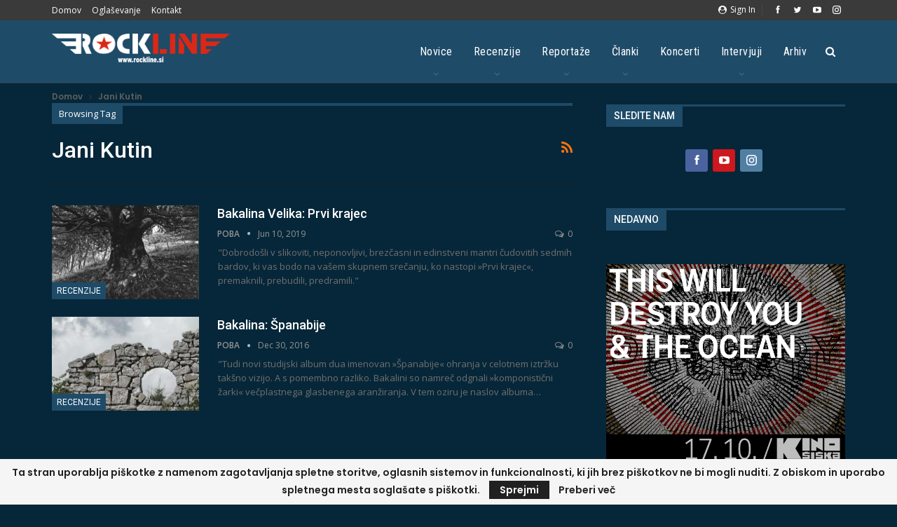

--- FILE ---
content_type: text/html; charset=UTF-8
request_url: https://www.rockline.si/tag/jani-kutin/
body_size: 23244
content:
<!DOCTYPE html>
		<!--[if IE 8]>
	<html class="ie ie8" lang="en-US"> <![endif]-->
	<!--[if IE 9]>
	<html class="ie ie9" lang="en-US"> <![endif]-->
	<!--[if gt IE 9]><!-->
<html lang="en-US"> <!--<![endif]-->
	<head><style>img.lazy{min-height:1px}</style><link href="https://www.rockline.si/wp-content/plugins/w3-total-cache/pub/js/lazyload.min.js" as="script">
				<meta charset="UTF-8">
		<meta http-equiv="X-UA-Compatible" content="IE=edge">
		<meta name="viewport" content="width=device-width, initial-scale=1.0">
		<link rel="pingback" href="https://www.rockline.si/xmlrpc.php"/>

		<meta name='robots' content='index, follow, max-image-preview:large, max-snippet:-1, max-video-preview:-1' />
	<style>img:is([sizes="auto" i], [sizes^="auto," i]) { contain-intrinsic-size: 3000px 1500px }</style>
	
	<!-- This site is optimized with the Yoast SEO plugin v25.3.1 - https://yoast.com/wordpress/plugins/seo/ -->
	<title>Jani Kutin Archives - Rockline.si</title>
	<link rel="canonical" href="https://www.rockline.si/tag/jani-kutin/" />
	<meta property="og:locale" content="en_US" />
	<meta property="og:type" content="article" />
	<meta property="og:title" content="Jani Kutin Archives - Rockline.si" />
	<meta property="og:url" content="https://www.rockline.si/tag/jani-kutin/" />
	<meta property="og:site_name" content="Rockline.si" />
	<meta property="og:image" content="https://www.rockline.si/wp-content/uploads/2022/11/Rockline-logo.jpg" />
	<meta property="og:image:width" content="1136" />
	<meta property="og:image:height" content="421" />
	<meta property="og:image:type" content="image/jpeg" />
	<meta name="twitter:card" content="summary_large_image" />
	<script type="application/ld+json" class="yoast-schema-graph">{"@context":"https://schema.org","@graph":[{"@type":"CollectionPage","@id":"https://www.rockline.si/tag/jani-kutin/","url":"https://www.rockline.si/tag/jani-kutin/","name":"Jani Kutin Archives - Rockline.si","isPartOf":{"@id":"https://www.rockline.si/#website"},"primaryImageOfPage":{"@id":"https://www.rockline.si/tag/jani-kutin/#primaryimage"},"image":{"@id":"https://www.rockline.si/tag/jani-kutin/#primaryimage"},"thumbnailUrl":"https://www.rockline.si/wp-content/uploads/2019/06/BakalinaVelikaPrvikrajec.jpg","breadcrumb":{"@id":"https://www.rockline.si/tag/jani-kutin/#breadcrumb"},"inLanguage":"en-US"},{"@type":"ImageObject","inLanguage":"en-US","@id":"https://www.rockline.si/tag/jani-kutin/#primaryimage","url":"https://www.rockline.si/wp-content/uploads/2019/06/BakalinaVelikaPrvikrajec.jpg","contentUrl":"https://www.rockline.si/wp-content/uploads/2019/06/BakalinaVelikaPrvikrajec.jpg","width":896,"height":800},{"@type":"BreadcrumbList","@id":"https://www.rockline.si/tag/jani-kutin/#breadcrumb","itemListElement":[{"@type":"ListItem","position":1,"name":"Home","item":"https://www.rockline.si/"},{"@type":"ListItem","position":2,"name":"Jani Kutin"}]},{"@type":"WebSite","@id":"https://www.rockline.si/#website","url":"https://www.rockline.si/","name":"Rockline.si","description":"... Louder than Words!","publisher":{"@id":"https://www.rockline.si/#organization"},"potentialAction":[{"@type":"SearchAction","target":{"@type":"EntryPoint","urlTemplate":"https://www.rockline.si/?s={search_term_string}"},"query-input":{"@type":"PropertyValueSpecification","valueRequired":true,"valueName":"search_term_string"}}],"inLanguage":"en-US"},{"@type":"Organization","@id":"https://www.rockline.si/#organization","name":"Rockline.si","alternateName":"https://www.facebook.com/profile.php?id=100053813746373","url":"https://www.rockline.si/","logo":{"@type":"ImageObject","inLanguage":"en-US","@id":"https://www.rockline.si/#/schema/logo/image/","url":"https://www.rockline.si/wp-content/uploads/2022/11/Rockline-logo.jpg","contentUrl":"https://www.rockline.si/wp-content/uploads/2022/11/Rockline-logo.jpg","width":1136,"height":421,"caption":"Rockline.si"},"image":{"@id":"https://www.rockline.si/#/schema/logo/image/"},"sameAs":["https://www.facebook.com/profile.php?id=100053813746373"]}]}</script>
	<!-- / Yoast SEO plugin. -->


<link rel='dns-prefetch' href='//www.googletagmanager.com' />
<link rel='dns-prefetch' href='//fonts.googleapis.com' />
<link rel='dns-prefetch' href='//pagead2.googlesyndication.com' />
<link rel="alternate" type="application/rss+xml" title="Rockline.si &raquo; Feed" href="https://www.rockline.si/feed/" />
<link rel="alternate" type="application/rss+xml" title="Rockline.si &raquo; Comments Feed" href="https://www.rockline.si/comments/feed/" />
<link rel="alternate" type="application/rss+xml" title="Rockline.si &raquo; Jani Kutin Tag Feed" href="https://www.rockline.si/tag/jani-kutin/feed/" />
<script type="text/javascript">
/* <![CDATA[ */
window._wpemojiSettings = {"baseUrl":"https:\/\/s.w.org\/images\/core\/emoji\/16.0.1\/72x72\/","ext":".png","svgUrl":"https:\/\/s.w.org\/images\/core\/emoji\/16.0.1\/svg\/","svgExt":".svg","source":{"concatemoji":"https:\/\/www.rockline.si\/wp-includes\/js\/wp-emoji-release.min.js?ver=bd854d1c0e0aa51797b806190dfa06c3"}};
/*! This file is auto-generated */
!function(s,n){var o,i,e;function c(e){try{var t={supportTests:e,timestamp:(new Date).valueOf()};sessionStorage.setItem(o,JSON.stringify(t))}catch(e){}}function p(e,t,n){e.clearRect(0,0,e.canvas.width,e.canvas.height),e.fillText(t,0,0);var t=new Uint32Array(e.getImageData(0,0,e.canvas.width,e.canvas.height).data),a=(e.clearRect(0,0,e.canvas.width,e.canvas.height),e.fillText(n,0,0),new Uint32Array(e.getImageData(0,0,e.canvas.width,e.canvas.height).data));return t.every(function(e,t){return e===a[t]})}function u(e,t){e.clearRect(0,0,e.canvas.width,e.canvas.height),e.fillText(t,0,0);for(var n=e.getImageData(16,16,1,1),a=0;a<n.data.length;a++)if(0!==n.data[a])return!1;return!0}function f(e,t,n,a){switch(t){case"flag":return n(e,"\ud83c\udff3\ufe0f\u200d\u26a7\ufe0f","\ud83c\udff3\ufe0f\u200b\u26a7\ufe0f")?!1:!n(e,"\ud83c\udde8\ud83c\uddf6","\ud83c\udde8\u200b\ud83c\uddf6")&&!n(e,"\ud83c\udff4\udb40\udc67\udb40\udc62\udb40\udc65\udb40\udc6e\udb40\udc67\udb40\udc7f","\ud83c\udff4\u200b\udb40\udc67\u200b\udb40\udc62\u200b\udb40\udc65\u200b\udb40\udc6e\u200b\udb40\udc67\u200b\udb40\udc7f");case"emoji":return!a(e,"\ud83e\udedf")}return!1}function g(e,t,n,a){var r="undefined"!=typeof WorkerGlobalScope&&self instanceof WorkerGlobalScope?new OffscreenCanvas(300,150):s.createElement("canvas"),o=r.getContext("2d",{willReadFrequently:!0}),i=(o.textBaseline="top",o.font="600 32px Arial",{});return e.forEach(function(e){i[e]=t(o,e,n,a)}),i}function t(e){var t=s.createElement("script");t.src=e,t.defer=!0,s.head.appendChild(t)}"undefined"!=typeof Promise&&(o="wpEmojiSettingsSupports",i=["flag","emoji"],n.supports={everything:!0,everythingExceptFlag:!0},e=new Promise(function(e){s.addEventListener("DOMContentLoaded",e,{once:!0})}),new Promise(function(t){var n=function(){try{var e=JSON.parse(sessionStorage.getItem(o));if("object"==typeof e&&"number"==typeof e.timestamp&&(new Date).valueOf()<e.timestamp+604800&&"object"==typeof e.supportTests)return e.supportTests}catch(e){}return null}();if(!n){if("undefined"!=typeof Worker&&"undefined"!=typeof OffscreenCanvas&&"undefined"!=typeof URL&&URL.createObjectURL&&"undefined"!=typeof Blob)try{var e="postMessage("+g.toString()+"("+[JSON.stringify(i),f.toString(),p.toString(),u.toString()].join(",")+"));",a=new Blob([e],{type:"text/javascript"}),r=new Worker(URL.createObjectURL(a),{name:"wpTestEmojiSupports"});return void(r.onmessage=function(e){c(n=e.data),r.terminate(),t(n)})}catch(e){}c(n=g(i,f,p,u))}t(n)}).then(function(e){for(var t in e)n.supports[t]=e[t],n.supports.everything=n.supports.everything&&n.supports[t],"flag"!==t&&(n.supports.everythingExceptFlag=n.supports.everythingExceptFlag&&n.supports[t]);n.supports.everythingExceptFlag=n.supports.everythingExceptFlag&&!n.supports.flag,n.DOMReady=!1,n.readyCallback=function(){n.DOMReady=!0}}).then(function(){return e}).then(function(){var e;n.supports.everything||(n.readyCallback(),(e=n.source||{}).concatemoji?t(e.concatemoji):e.wpemoji&&e.twemoji&&(t(e.twemoji),t(e.wpemoji)))}))}((window,document),window._wpemojiSettings);
/* ]]> */
</script>
<link rel='stylesheet' id='mec-select2-style-css' href='https://www.rockline.si/wp-content/plugins/modern-events-calendar-lite/assets/packages/select2/select2.min.css?ver=6.5.5' type='text/css' media='all' />
<link rel='stylesheet' id='mec-font-icons-css' href='https://www.rockline.si/wp-content/plugins/modern-events-calendar-lite/assets/css/iconfonts.css?ver=bd854d1c0e0aa51797b806190dfa06c3' type='text/css' media='all' />
<link rel='stylesheet' id='mec-frontend-style-css' href='https://www.rockline.si/wp-content/plugins/modern-events-calendar-lite/assets/css/frontend.min.css?ver=6.5.5' type='text/css' media='all' />
<link rel='stylesheet' id='mec-tooltip-style-css' href='https://www.rockline.si/wp-content/plugins/modern-events-calendar-lite/assets/packages/tooltip/tooltip.css?ver=bd854d1c0e0aa51797b806190dfa06c3' type='text/css' media='all' />
<link rel='stylesheet' id='mec-tooltip-shadow-style-css' href='https://www.rockline.si/wp-content/plugins/modern-events-calendar-lite/assets/packages/tooltip/tooltipster-sideTip-shadow.min.css?ver=bd854d1c0e0aa51797b806190dfa06c3' type='text/css' media='all' />
<link rel='stylesheet' id='featherlight-css' href='https://www.rockline.si/wp-content/plugins/modern-events-calendar-lite/assets/packages/featherlight/featherlight.css?ver=bd854d1c0e0aa51797b806190dfa06c3' type='text/css' media='all' />
<link rel='stylesheet' id='mec-lity-style-css' href='https://www.rockline.si/wp-content/plugins/modern-events-calendar-lite/assets/packages/lity/lity.min.css?ver=bd854d1c0e0aa51797b806190dfa06c3' type='text/css' media='all' />
<link rel='stylesheet' id='mec-general-calendar-style-css' href='https://www.rockline.si/wp-content/plugins/modern-events-calendar-lite/assets/css/mec-general-calendar.css?ver=bd854d1c0e0aa51797b806190dfa06c3' type='text/css' media='all' />
<style id='wp-emoji-styles-inline-css' type='text/css'>

	img.wp-smiley, img.emoji {
		display: inline !important;
		border: none !important;
		box-shadow: none !important;
		height: 1em !important;
		width: 1em !important;
		margin: 0 0.07em !important;
		vertical-align: -0.1em !important;
		background: none !important;
		padding: 0 !important;
	}
</style>
<link rel='stylesheet' id='wp-block-library-css' href='https://www.rockline.si/wp-includes/css/dist/block-library/style.min.css?ver=bd854d1c0e0aa51797b806190dfa06c3' type='text/css' media='all' />
<style id='classic-theme-styles-inline-css' type='text/css'>
/*! This file is auto-generated */
.wp-block-button__link{color:#fff;background-color:#32373c;border-radius:9999px;box-shadow:none;text-decoration:none;padding:calc(.667em + 2px) calc(1.333em + 2px);font-size:1.125em}.wp-block-file__button{background:#32373c;color:#fff;text-decoration:none}
</style>
<style id='global-styles-inline-css' type='text/css'>
:root{--wp--preset--aspect-ratio--square: 1;--wp--preset--aspect-ratio--4-3: 4/3;--wp--preset--aspect-ratio--3-4: 3/4;--wp--preset--aspect-ratio--3-2: 3/2;--wp--preset--aspect-ratio--2-3: 2/3;--wp--preset--aspect-ratio--16-9: 16/9;--wp--preset--aspect-ratio--9-16: 9/16;--wp--preset--color--black: #000000;--wp--preset--color--cyan-bluish-gray: #abb8c3;--wp--preset--color--white: #ffffff;--wp--preset--color--pale-pink: #f78da7;--wp--preset--color--vivid-red: #cf2e2e;--wp--preset--color--luminous-vivid-orange: #ff6900;--wp--preset--color--luminous-vivid-amber: #fcb900;--wp--preset--color--light-green-cyan: #7bdcb5;--wp--preset--color--vivid-green-cyan: #00d084;--wp--preset--color--pale-cyan-blue: #8ed1fc;--wp--preset--color--vivid-cyan-blue: #0693e3;--wp--preset--color--vivid-purple: #9b51e0;--wp--preset--gradient--vivid-cyan-blue-to-vivid-purple: linear-gradient(135deg,rgba(6,147,227,1) 0%,rgb(155,81,224) 100%);--wp--preset--gradient--light-green-cyan-to-vivid-green-cyan: linear-gradient(135deg,rgb(122,220,180) 0%,rgb(0,208,130) 100%);--wp--preset--gradient--luminous-vivid-amber-to-luminous-vivid-orange: linear-gradient(135deg,rgba(252,185,0,1) 0%,rgba(255,105,0,1) 100%);--wp--preset--gradient--luminous-vivid-orange-to-vivid-red: linear-gradient(135deg,rgba(255,105,0,1) 0%,rgb(207,46,46) 100%);--wp--preset--gradient--very-light-gray-to-cyan-bluish-gray: linear-gradient(135deg,rgb(238,238,238) 0%,rgb(169,184,195) 100%);--wp--preset--gradient--cool-to-warm-spectrum: linear-gradient(135deg,rgb(74,234,220) 0%,rgb(151,120,209) 20%,rgb(207,42,186) 40%,rgb(238,44,130) 60%,rgb(251,105,98) 80%,rgb(254,248,76) 100%);--wp--preset--gradient--blush-light-purple: linear-gradient(135deg,rgb(255,206,236) 0%,rgb(152,150,240) 100%);--wp--preset--gradient--blush-bordeaux: linear-gradient(135deg,rgb(254,205,165) 0%,rgb(254,45,45) 50%,rgb(107,0,62) 100%);--wp--preset--gradient--luminous-dusk: linear-gradient(135deg,rgb(255,203,112) 0%,rgb(199,81,192) 50%,rgb(65,88,208) 100%);--wp--preset--gradient--pale-ocean: linear-gradient(135deg,rgb(255,245,203) 0%,rgb(182,227,212) 50%,rgb(51,167,181) 100%);--wp--preset--gradient--electric-grass: linear-gradient(135deg,rgb(202,248,128) 0%,rgb(113,206,126) 100%);--wp--preset--gradient--midnight: linear-gradient(135deg,rgb(2,3,129) 0%,rgb(40,116,252) 100%);--wp--preset--font-size--small: 13px;--wp--preset--font-size--medium: 20px;--wp--preset--font-size--large: 36px;--wp--preset--font-size--x-large: 42px;--wp--preset--spacing--20: 0.44rem;--wp--preset--spacing--30: 0.67rem;--wp--preset--spacing--40: 1rem;--wp--preset--spacing--50: 1.5rem;--wp--preset--spacing--60: 2.25rem;--wp--preset--spacing--70: 3.38rem;--wp--preset--spacing--80: 5.06rem;--wp--preset--shadow--natural: 6px 6px 9px rgba(0, 0, 0, 0.2);--wp--preset--shadow--deep: 12px 12px 50px rgba(0, 0, 0, 0.4);--wp--preset--shadow--sharp: 6px 6px 0px rgba(0, 0, 0, 0.2);--wp--preset--shadow--outlined: 6px 6px 0px -3px rgba(255, 255, 255, 1), 6px 6px rgba(0, 0, 0, 1);--wp--preset--shadow--crisp: 6px 6px 0px rgba(0, 0, 0, 1);}:where(.is-layout-flex){gap: 0.5em;}:where(.is-layout-grid){gap: 0.5em;}body .is-layout-flex{display: flex;}.is-layout-flex{flex-wrap: wrap;align-items: center;}.is-layout-flex > :is(*, div){margin: 0;}body .is-layout-grid{display: grid;}.is-layout-grid > :is(*, div){margin: 0;}:where(.wp-block-columns.is-layout-flex){gap: 2em;}:where(.wp-block-columns.is-layout-grid){gap: 2em;}:where(.wp-block-post-template.is-layout-flex){gap: 1.25em;}:where(.wp-block-post-template.is-layout-grid){gap: 1.25em;}.has-black-color{color: var(--wp--preset--color--black) !important;}.has-cyan-bluish-gray-color{color: var(--wp--preset--color--cyan-bluish-gray) !important;}.has-white-color{color: var(--wp--preset--color--white) !important;}.has-pale-pink-color{color: var(--wp--preset--color--pale-pink) !important;}.has-vivid-red-color{color: var(--wp--preset--color--vivid-red) !important;}.has-luminous-vivid-orange-color{color: var(--wp--preset--color--luminous-vivid-orange) !important;}.has-luminous-vivid-amber-color{color: var(--wp--preset--color--luminous-vivid-amber) !important;}.has-light-green-cyan-color{color: var(--wp--preset--color--light-green-cyan) !important;}.has-vivid-green-cyan-color{color: var(--wp--preset--color--vivid-green-cyan) !important;}.has-pale-cyan-blue-color{color: var(--wp--preset--color--pale-cyan-blue) !important;}.has-vivid-cyan-blue-color{color: var(--wp--preset--color--vivid-cyan-blue) !important;}.has-vivid-purple-color{color: var(--wp--preset--color--vivid-purple) !important;}.has-black-background-color{background-color: var(--wp--preset--color--black) !important;}.has-cyan-bluish-gray-background-color{background-color: var(--wp--preset--color--cyan-bluish-gray) !important;}.has-white-background-color{background-color: var(--wp--preset--color--white) !important;}.has-pale-pink-background-color{background-color: var(--wp--preset--color--pale-pink) !important;}.has-vivid-red-background-color{background-color: var(--wp--preset--color--vivid-red) !important;}.has-luminous-vivid-orange-background-color{background-color: var(--wp--preset--color--luminous-vivid-orange) !important;}.has-luminous-vivid-amber-background-color{background-color: var(--wp--preset--color--luminous-vivid-amber) !important;}.has-light-green-cyan-background-color{background-color: var(--wp--preset--color--light-green-cyan) !important;}.has-vivid-green-cyan-background-color{background-color: var(--wp--preset--color--vivid-green-cyan) !important;}.has-pale-cyan-blue-background-color{background-color: var(--wp--preset--color--pale-cyan-blue) !important;}.has-vivid-cyan-blue-background-color{background-color: var(--wp--preset--color--vivid-cyan-blue) !important;}.has-vivid-purple-background-color{background-color: var(--wp--preset--color--vivid-purple) !important;}.has-black-border-color{border-color: var(--wp--preset--color--black) !important;}.has-cyan-bluish-gray-border-color{border-color: var(--wp--preset--color--cyan-bluish-gray) !important;}.has-white-border-color{border-color: var(--wp--preset--color--white) !important;}.has-pale-pink-border-color{border-color: var(--wp--preset--color--pale-pink) !important;}.has-vivid-red-border-color{border-color: var(--wp--preset--color--vivid-red) !important;}.has-luminous-vivid-orange-border-color{border-color: var(--wp--preset--color--luminous-vivid-orange) !important;}.has-luminous-vivid-amber-border-color{border-color: var(--wp--preset--color--luminous-vivid-amber) !important;}.has-light-green-cyan-border-color{border-color: var(--wp--preset--color--light-green-cyan) !important;}.has-vivid-green-cyan-border-color{border-color: var(--wp--preset--color--vivid-green-cyan) !important;}.has-pale-cyan-blue-border-color{border-color: var(--wp--preset--color--pale-cyan-blue) !important;}.has-vivid-cyan-blue-border-color{border-color: var(--wp--preset--color--vivid-cyan-blue) !important;}.has-vivid-purple-border-color{border-color: var(--wp--preset--color--vivid-purple) !important;}.has-vivid-cyan-blue-to-vivid-purple-gradient-background{background: var(--wp--preset--gradient--vivid-cyan-blue-to-vivid-purple) !important;}.has-light-green-cyan-to-vivid-green-cyan-gradient-background{background: var(--wp--preset--gradient--light-green-cyan-to-vivid-green-cyan) !important;}.has-luminous-vivid-amber-to-luminous-vivid-orange-gradient-background{background: var(--wp--preset--gradient--luminous-vivid-amber-to-luminous-vivid-orange) !important;}.has-luminous-vivid-orange-to-vivid-red-gradient-background{background: var(--wp--preset--gradient--luminous-vivid-orange-to-vivid-red) !important;}.has-very-light-gray-to-cyan-bluish-gray-gradient-background{background: var(--wp--preset--gradient--very-light-gray-to-cyan-bluish-gray) !important;}.has-cool-to-warm-spectrum-gradient-background{background: var(--wp--preset--gradient--cool-to-warm-spectrum) !important;}.has-blush-light-purple-gradient-background{background: var(--wp--preset--gradient--blush-light-purple) !important;}.has-blush-bordeaux-gradient-background{background: var(--wp--preset--gradient--blush-bordeaux) !important;}.has-luminous-dusk-gradient-background{background: var(--wp--preset--gradient--luminous-dusk) !important;}.has-pale-ocean-gradient-background{background: var(--wp--preset--gradient--pale-ocean) !important;}.has-electric-grass-gradient-background{background: var(--wp--preset--gradient--electric-grass) !important;}.has-midnight-gradient-background{background: var(--wp--preset--gradient--midnight) !important;}.has-small-font-size{font-size: var(--wp--preset--font-size--small) !important;}.has-medium-font-size{font-size: var(--wp--preset--font-size--medium) !important;}.has-large-font-size{font-size: var(--wp--preset--font-size--large) !important;}.has-x-large-font-size{font-size: var(--wp--preset--font-size--x-large) !important;}
:where(.wp-block-post-template.is-layout-flex){gap: 1.25em;}:where(.wp-block-post-template.is-layout-grid){gap: 1.25em;}
:where(.wp-block-columns.is-layout-flex){gap: 2em;}:where(.wp-block-columns.is-layout-grid){gap: 2em;}
:root :where(.wp-block-pullquote){font-size: 1.5em;line-height: 1.6;}
</style>
<link rel='stylesheet' id='leaflet-css-css' href='https://www.rockline.si/wp-content/plugins/meow-lightbox/app/style.min.css?ver=1750328994' type='text/css' media='all' />
<style id='akismet-widget-style-inline-css' type='text/css'>

			.a-stats {
				--akismet-color-mid-green: #357b49;
				--akismet-color-white: #fff;
				--akismet-color-light-grey: #f6f7f7;

				max-width: 350px;
				width: auto;
			}

			.a-stats * {
				all: unset;
				box-sizing: border-box;
			}

			.a-stats strong {
				font-weight: 600;
			}

			.a-stats a.a-stats__link,
			.a-stats a.a-stats__link:visited,
			.a-stats a.a-stats__link:active {
				background: var(--akismet-color-mid-green);
				border: none;
				box-shadow: none;
				border-radius: 8px;
				color: var(--akismet-color-white);
				cursor: pointer;
				display: block;
				font-family: -apple-system, BlinkMacSystemFont, 'Segoe UI', 'Roboto', 'Oxygen-Sans', 'Ubuntu', 'Cantarell', 'Helvetica Neue', sans-serif;
				font-weight: 500;
				padding: 12px;
				text-align: center;
				text-decoration: none;
				transition: all 0.2s ease;
			}

			/* Extra specificity to deal with TwentyTwentyOne focus style */
			.widget .a-stats a.a-stats__link:focus {
				background: var(--akismet-color-mid-green);
				color: var(--akismet-color-white);
				text-decoration: none;
			}

			.a-stats a.a-stats__link:hover {
				filter: brightness(110%);
				box-shadow: 0 4px 12px rgba(0, 0, 0, 0.06), 0 0 2px rgba(0, 0, 0, 0.16);
			}

			.a-stats .count {
				color: var(--akismet-color-white);
				display: block;
				font-size: 1.5em;
				line-height: 1.4;
				padding: 0 13px;
				white-space: nowrap;
			}
		
</style>
<link rel='stylesheet' id='better-framework-main-fonts-css' href='https://fonts.googleapis.com/css?family=Poppins:600%7COpen+Sans:400,600%7CRoboto:400,500%7CRoboto+Condensed:400%7COswald:400&#038;display=swap' type='text/css' media='all' />
<script type="text/javascript" src="https://www.rockline.si/wp-includes/js/jquery/jquery.min.js?ver=3.7.1" id="jquery-core-js"></script>
<script type="text/javascript" src="https://www.rockline.si/wp-includes/js/jquery/jquery-migrate.min.js?ver=3.4.1" id="jquery-migrate-js"></script>
<script type="text/javascript" src="https://www.rockline.si/wp-content/plugins/modern-events-calendar-lite/assets/js/mec-general-calendar.js?ver=6.5.5" id="mec-general-calendar-script-js"></script>
<script type="text/javascript" id="mec-frontend-script-js-extra">
/* <![CDATA[ */
var mecdata = {"day":"day","days":"days","hour":"hour","hours":"hours","minute":"minute","minutes":"minutes","second":"second","seconds":"seconds","elementor_edit_mode":"no","recapcha_key":"","ajax_url":"https:\/\/www.rockline.si\/wp-admin\/admin-ajax.php","fes_nonce":"9d9892608e","current_year":"2026","current_month":"01","datepicker_format":"dd.mm.yy&d.m.Y"};
/* ]]> */
</script>
<script type="text/javascript" src="https://www.rockline.si/wp-content/plugins/modern-events-calendar-lite/assets/js/frontend.js?ver=6.5.5" id="mec-frontend-script-js"></script>
<script type="text/javascript" src="https://www.rockline.si/wp-content/plugins/modern-events-calendar-lite/assets/js/events.js?ver=6.5.5" id="mec-events-script-js"></script>
<script type="text/javascript" src="https://www.rockline.si/wp-includes/js/dist/hooks.min.js?ver=4d63a3d491d11ffd8ac6" id="wp-hooks-js"></script>
<script type="text/javascript" src="https://www.rockline.si/wp-includes/js/dist/i18n.min.js?ver=5e580eb46a90c2b997e6" id="wp-i18n-js"></script>
<script type="text/javascript" id="wp-i18n-js-after">
/* <![CDATA[ */
wp.i18n.setLocaleData( { 'text direction\u0004ltr': [ 'ltr' ] } );
/* ]]> */
</script>
<script type="text/javascript" id="mwl-build-js-js-extra">
/* <![CDATA[ */
var mwl_settings = {"api_url":"https:\/\/www.rockline.si\/wp-json\/meow-lightbox\/v1\/","rest_nonce":"a16a09e516","plugin_url":"https:\/\/www.rockline.si\/wp-content\/plugins\/meow-lightbox\/classes\/","settings":{"rtf_slider_fix":false,"engine":"default","backdrop_opacity":85,"theme":"dark","orientation":"auto","selector":".entry-content, .gallery, .mgl-gallery, .wp-block-gallery,  .wp-block-image","selector_ahead":false,"deep_linking":false,"deep_linking_slug":"mwl","social_sharing":false,"social_sharing_facebook":true,"social_sharing_twitter":true,"social_sharing_pinterest":true,"separate_galleries":false,"animation_toggle":"none","animation_speed":"normal","low_res_placeholder":false,"wordpress_big_image":false,"right_click_protection":true,"magnification":true,"anti_selector":".blog, .archive, .emoji, .attachment-post-image, .no-lightbox","preloading":false,"download_link":false,"caption_source":"caption","caption_ellipsis":true,"exif":{"title":"","caption":"","camera":"","lens":"","date":false,"date_timezone":false,"shutter_speed":"","aperture":"","focal_length":"","iso":"","keywords":false},"slideshow":{"enabled":false,"timer":"3000"},"map":{"enabled":false}}};
/* ]]> */
</script>
<script type="text/javascript" src="https://www.rockline.si/wp-content/plugins/meow-lightbox/app/lightbox.js?ver=1750328994" id="mwl-build-js-js"></script>
<script type="text/javascript" src="https://www.rockline.si/wp-content/plugins/revslider/public/assets/js/rbtools.min.js?ver=6.5.5" async id="tp-tools-js"></script>
<script type="text/javascript" src="https://www.rockline.si/wp-content/plugins/revslider/public/assets/js/rs6.min.js?ver=6.5.5" async id="revmin-js"></script>
<!--[if lt IE 9]>
<script type="text/javascript" src="https://www.rockline.si/wp-content/themes/publisher/includes/libs/better-framework/assets/js/html5shiv.min.js?ver=3.15.0" id="bf-html5shiv-js"></script>
<![endif]-->
<!--[if lt IE 9]>
<script type="text/javascript" src="https://www.rockline.si/wp-content/themes/publisher/includes/libs/better-framework/assets/js/respond.min.js?ver=3.15.0" id="bf-respond-js"></script>
<![endif]-->

<!-- Google tag (gtag.js) snippet added by Site Kit -->
<!-- Google Analytics snippet added by Site Kit -->
<script type="text/javascript" src="https://www.googletagmanager.com/gtag/js?id=G-CNXKBLTZM1" id="google_gtagjs-js" async></script>
<script type="text/javascript" id="google_gtagjs-js-after">
/* <![CDATA[ */
window.dataLayer = window.dataLayer || [];function gtag(){dataLayer.push(arguments);}
gtag("set","linker",{"domains":["www.rockline.si"]});
gtag("js", new Date());
gtag("set", "developer_id.dZTNiMT", true);
gtag("config", "G-CNXKBLTZM1");
/* ]]> */
</script>
<link rel="https://api.w.org/" href="https://www.rockline.si/wp-json/" /><link rel="alternate" title="JSON" type="application/json" href="https://www.rockline.si/wp-json/wp/v2/tags/11927" /><link rel="EditURI" type="application/rsd+xml" title="RSD" href="https://www.rockline.si/xmlrpc.php?rsd" />

<meta name="generator" content="Site Kit by Google 1.170.0" /><!-- Global site tag (gtag.js) - Google Analytics -->
<script async src="https://www.googletagmanager.com/gtag/js?id=UA-153239477-1"></script>
<script>
  window.dataLayer = window.dataLayer || [];
  function gtag(){dataLayer.push(arguments);}
  gtag('js', new Date());

  gtag('config', 'UA-153239477-1');
</script>			<link rel="shortcut icon" href="https://www.rockline.si/wp-content/uploads/2022/05/RocklineIcon.jpg">			<link rel="apple-touch-icon" href="https://www.rockline.si/wp-content/uploads/2022/05/RocklineIcon.jpg">			<link rel="apple-touch-icon" sizes="114x114" href="https://www.rockline.si/wp-content/uploads/2022/05/RocklineIcon.jpg">			<link rel="apple-touch-icon" sizes="72x72" href="https://www.rockline.si/wp-content/uploads/2022/05/RocklineIcon.jpg">			<link rel="apple-touch-icon" sizes="144x144" href="https://www.rockline.si/wp-content/uploads/2022/05/RocklineIcon.jpg">
<!-- Google AdSense meta tags added by Site Kit -->
<meta name="google-adsense-platform-account" content="ca-host-pub-2644536267352236">
<meta name="google-adsense-platform-domain" content="sitekit.withgoogle.com">
<!-- End Google AdSense meta tags added by Site Kit -->
<style type="text/css">.recentcomments a{display:inline !important;padding:0 !important;margin:0 !important;}</style><meta name="generator" content="Powered by WPBakery Page Builder - drag and drop page builder for WordPress."/>
<script type="application/ld+json">{
    "@context": "http://schema.org/",
    "@type": "Organization",
    "@id": "#organization",
    "logo": {
        "@type": "ImageObject",
        "url": "https://www.rockline.si/wp-content/uploads/2018/02/rockline.png"
    },
    "url": "https://www.rockline.si/",
    "name": "Rockline.si",
    "description": "... Louder than Words!"
}</script>
<script type="application/ld+json">{
    "@context": "http://schema.org/",
    "@type": "WebSite",
    "name": "Rockline.si",
    "alternateName": "... Louder than Words!",
    "url": "https://www.rockline.si/"
}</script>

<!-- Google AdSense snippet added by Site Kit -->
<script type="text/javascript" async="async" src="https://pagead2.googlesyndication.com/pagead/js/adsbygoogle.js?client=ca-pub-3485987041711799&amp;host=ca-host-pub-2644536267352236" crossorigin="anonymous"></script>

<!-- End Google AdSense snippet added by Site Kit -->
<link rel='stylesheet' id='bf-minifed-css-1' href='https://www.rockline.si/wp-content/bs-booster-cache/001ef137f60aaee82474c76c5f1844d2.css' type='text/css' media='all' />
<link rel='stylesheet' id='7.11.0-1769338815' href='https://www.rockline.si/wp-content/bs-booster-cache/74aac71cf21b7775d9b579aa95950194.css' type='text/css' media='all' />
<meta name="generator" content="Powered by Slider Revolution 6.5.5 - responsive, Mobile-Friendly Slider Plugin for WordPress with comfortable drag and drop interface." />
<script type="text/javascript">function setREVStartSize(e){
			//window.requestAnimationFrame(function() {				 
				window.RSIW = window.RSIW===undefined ? window.innerWidth : window.RSIW;	
				window.RSIH = window.RSIH===undefined ? window.innerHeight : window.RSIH;	
				try {								
					var pw = document.getElementById(e.c).parentNode.offsetWidth,
						newh;
					pw = pw===0 || isNaN(pw) ? window.RSIW : pw;
					e.tabw = e.tabw===undefined ? 0 : parseInt(e.tabw);
					e.thumbw = e.thumbw===undefined ? 0 : parseInt(e.thumbw);
					e.tabh = e.tabh===undefined ? 0 : parseInt(e.tabh);
					e.thumbh = e.thumbh===undefined ? 0 : parseInt(e.thumbh);
					e.tabhide = e.tabhide===undefined ? 0 : parseInt(e.tabhide);
					e.thumbhide = e.thumbhide===undefined ? 0 : parseInt(e.thumbhide);
					e.mh = e.mh===undefined || e.mh=="" || e.mh==="auto" ? 0 : parseInt(e.mh,0);		
					if(e.layout==="fullscreen" || e.l==="fullscreen") 						
						newh = Math.max(e.mh,window.RSIH);					
					else{					
						e.gw = Array.isArray(e.gw) ? e.gw : [e.gw];
						for (var i in e.rl) if (e.gw[i]===undefined || e.gw[i]===0) e.gw[i] = e.gw[i-1];					
						e.gh = e.el===undefined || e.el==="" || (Array.isArray(e.el) && e.el.length==0)? e.gh : e.el;
						e.gh = Array.isArray(e.gh) ? e.gh : [e.gh];
						for (var i in e.rl) if (e.gh[i]===undefined || e.gh[i]===0) e.gh[i] = e.gh[i-1];
											
						var nl = new Array(e.rl.length),
							ix = 0,						
							sl;					
						e.tabw = e.tabhide>=pw ? 0 : e.tabw;
						e.thumbw = e.thumbhide>=pw ? 0 : e.thumbw;
						e.tabh = e.tabhide>=pw ? 0 : e.tabh;
						e.thumbh = e.thumbhide>=pw ? 0 : e.thumbh;					
						for (var i in e.rl) nl[i] = e.rl[i]<window.RSIW ? 0 : e.rl[i];
						sl = nl[0];									
						for (var i in nl) if (sl>nl[i] && nl[i]>0) { sl = nl[i]; ix=i;}															
						var m = pw>(e.gw[ix]+e.tabw+e.thumbw) ? 1 : (pw-(e.tabw+e.thumbw)) / (e.gw[ix]);					
						newh =  (e.gh[ix] * m) + (e.tabh + e.thumbh);
					}
					var el = document.getElementById(e.c);
					if (el!==null && el) el.style.height = newh+"px";					
					el = document.getElementById(e.c+"_wrapper");
					if (el!==null && el) {
						el.style.height = newh+"px";
						el.style.display = "block";
					}
				} catch(e){
					console.log("Failure at Presize of Slider:" + e)
				}					   
			//});
		  };</script>

<!-- BetterFramework Head Inline CSS -->
<style>
.bs-injection.bs-injection-1-col>.vc_row[data-vc-full-width=true]>.bs-vc-wrapper, .bs-injection.bs-injection-2-col>.vc_row[data-vc-full-width=true]>.bs-vc-wrapper, .bs-injection.bs-injection-3-col>.vc_row[data-vc-full-width=true]>.bs-vc-wrapper, .bs-injection.bs-vc-content, .bs-injection.bs-vc-content .vc_row, .bs-injection.bs-vc-content .vc_vc_row, .layout-1-col .bs-vc-content .vc_row, .layout-1-col .bs-vc-content .vc_row[data-vc-full-width=true]>.bs-vc-wrapper, .layout-1-col .bs-vc-content .vc_vc_row, .layout-3-col-0 .bs-vc-content .vc_row, .layout-3-col-0 .bs-vc-content .vc_row[data-vc-full-width=true]>.bs-vc-wrapper, .layout-3-col-0 .bs-vc-content .vc_vc_row {
    margin-left: auto;
    margin-right: auto;
    background-color:#05171f!important;
}





.layout-1-col, .layout-2-col, .layout-3-col {
    margin-top: 0px!important;
}

</style>
<!-- /BetterFramework Head Inline CSS-->
		<style type="text/css" id="wp-custom-css">
			.eventon_events_list .eventon_list_event .evcal_desc span.evcal_desc2, .evo_pop_body .evcal_desc span.evcal_desc2 {
    color: #808080;
    text-transform: uppercase;
    font-size: 14px;
}

.ajde_evcal_calendar .calendar_header p {
    height: 36px;
    line-height: 36px;
    margin: 0 !important;
    font-size: 20px;
    font-weight: normal;
    float: left;
    color: #ababab;
    text-transform: uppercase;
    padding-top: 1px;
    padding-bottom: 0px;
    width: auto;
}		</style>
		<noscript><style> .wpb_animate_when_almost_visible { opacity: 1; }</style></noscript><style type="text/css">.mec-wrap, .mec-wrap div:not([class^="elementor-"]), .lity-container, .mec-wrap h1, .mec-wrap h2, .mec-wrap h3, .mec-wrap h4, .mec-wrap h5, .mec-wrap h6, .entry-content .mec-wrap h1, .entry-content .mec-wrap h2, .entry-content .mec-wrap h3, .entry-content .mec-wrap h4, .entry-content .mec-wrap h5, .entry-content .mec-wrap h6, .mec-wrap .mec-totalcal-box input[type="submit"], .mec-wrap .mec-totalcal-box .mec-totalcal-view span, .mec-agenda-event-title a, .lity-content .mec-events-meta-group-booking select, .lity-content .mec-book-ticket-variation h5, .lity-content .mec-events-meta-group-booking input[type="number"], .lity-content .mec-events-meta-group-booking input[type="text"], .lity-content .mec-events-meta-group-booking input[type="email"],.mec-organizer-item a, .mec-single-event .mec-events-meta-group-booking ul.mec-book-tickets-container li.mec-book-ticket-container label { font-family: "Montserrat", -apple-system, BlinkMacSystemFont, "Segoe UI", Roboto, sans-serif;}.mec-event-content p, .mec-search-bar-result .mec-event-detail{ font-family: Roboto, sans-serif;} .mec-wrap .mec-totalcal-box input, .mec-wrap .mec-totalcal-box select, .mec-checkboxes-search .mec-searchbar-category-wrap, .mec-wrap .mec-totalcal-box .mec-totalcal-view span { font-family: "Roboto", Helvetica, Arial, sans-serif; }.mec-event-grid-modern .event-grid-modern-head .mec-event-day, .mec-event-list-minimal .mec-time-details, .mec-event-list-minimal .mec-event-detail, .mec-event-list-modern .mec-event-detail, .mec-event-grid-minimal .mec-time-details, .mec-event-grid-minimal .mec-event-detail, .mec-event-grid-simple .mec-event-detail, .mec-event-cover-modern .mec-event-place, .mec-event-cover-clean .mec-event-place, .mec-calendar .mec-event-article .mec-localtime-details div, .mec-calendar .mec-event-article .mec-event-detail, .mec-calendar.mec-calendar-daily .mec-calendar-d-top h2, .mec-calendar.mec-calendar-daily .mec-calendar-d-top h3, .mec-toggle-item-col .mec-event-day, .mec-weather-summary-temp { font-family: "Roboto", sans-serif; } .mec-fes-form, .mec-fes-list, .mec-fes-form input, .mec-event-date .mec-tooltip .box, .mec-event-status .mec-tooltip .box, .ui-datepicker.ui-widget, .mec-fes-form button[type="submit"].mec-fes-sub-button, .mec-wrap .mec-timeline-events-container p, .mec-wrap .mec-timeline-events-container h4, .mec-wrap .mec-timeline-events-container div, .mec-wrap .mec-timeline-events-container a, .mec-wrap .mec-timeline-events-container span { font-family: -apple-system, BlinkMacSystemFont, "Segoe UI", Roboto, sans-serif !important; }.mec-event-grid-minimal .mec-modal-booking-button:hover, .mec-events-timeline-wrap .mec-organizer-item a, .mec-events-timeline-wrap .mec-organizer-item:after, .mec-events-timeline-wrap .mec-shortcode-organizers i, .mec-timeline-event .mec-modal-booking-button, .mec-wrap .mec-map-lightbox-wp.mec-event-list-classic .mec-event-date, .mec-timetable-t2-col .mec-modal-booking-button:hover, .mec-event-container-classic .mec-modal-booking-button:hover, .mec-calendar-events-side .mec-modal-booking-button:hover, .mec-event-grid-yearly  .mec-modal-booking-button, .mec-events-agenda .mec-modal-booking-button, .mec-event-grid-simple .mec-modal-booking-button, .mec-event-list-minimal  .mec-modal-booking-button:hover, .mec-timeline-month-divider,  .mec-wrap.colorskin-custom .mec-totalcal-box .mec-totalcal-view span:hover,.mec-wrap.colorskin-custom .mec-calendar.mec-event-calendar-classic .mec-selected-day,.mec-wrap.colorskin-custom .mec-color, .mec-wrap.colorskin-custom .mec-event-sharing-wrap .mec-event-sharing > li:hover a, .mec-wrap.colorskin-custom .mec-color-hover:hover, .mec-wrap.colorskin-custom .mec-color-before *:before ,.mec-wrap.colorskin-custom .mec-widget .mec-event-grid-classic.owl-carousel .owl-nav i,.mec-wrap.colorskin-custom .mec-event-list-classic a.magicmore:hover,.mec-wrap.colorskin-custom .mec-event-grid-simple:hover .mec-event-title,.mec-wrap.colorskin-custom .mec-single-event .mec-event-meta dd.mec-events-event-categories:before,.mec-wrap.colorskin-custom .mec-single-event-date:before,.mec-wrap.colorskin-custom .mec-single-event-time:before,.mec-wrap.colorskin-custom .mec-events-meta-group.mec-events-meta-group-venue:before,.mec-wrap.colorskin-custom .mec-calendar .mec-calendar-side .mec-previous-month i,.mec-wrap.colorskin-custom .mec-calendar .mec-calendar-side .mec-next-month:hover,.mec-wrap.colorskin-custom .mec-calendar .mec-calendar-side .mec-previous-month:hover,.mec-wrap.colorskin-custom .mec-calendar .mec-calendar-side .mec-next-month:hover,.mec-wrap.colorskin-custom .mec-calendar.mec-event-calendar-classic dt.mec-selected-day:hover,.mec-wrap.colorskin-custom .mec-infowindow-wp h5 a:hover, .colorskin-custom .mec-events-meta-group-countdown .mec-end-counts h3,.mec-calendar .mec-calendar-side .mec-next-month i,.mec-wrap .mec-totalcal-box i,.mec-calendar .mec-event-article .mec-event-title a:hover,.mec-attendees-list-details .mec-attendee-profile-link a:hover,.mec-wrap.colorskin-custom .mec-next-event-details li i, .mec-next-event-details i:before, .mec-marker-infowindow-wp .mec-marker-infowindow-count, .mec-next-event-details a,.mec-wrap.colorskin-custom .mec-events-masonry-cats a.mec-masonry-cat-selected,.lity .mec-color,.lity .mec-color-before :before,.lity .mec-color-hover:hover,.lity .mec-wrap .mec-color,.lity .mec-wrap .mec-color-before :before,.lity .mec-wrap .mec-color-hover:hover,.leaflet-popup-content .mec-color,.leaflet-popup-content .mec-color-before :before,.leaflet-popup-content .mec-color-hover:hover,.leaflet-popup-content .mec-wrap .mec-color,.leaflet-popup-content .mec-wrap .mec-color-before :before,.leaflet-popup-content .mec-wrap .mec-color-hover:hover, .mec-calendar.mec-calendar-daily .mec-calendar-d-table .mec-daily-view-day.mec-daily-view-day-active.mec-color, .mec-map-boxshow div .mec-map-view-event-detail.mec-event-detail i,.mec-map-boxshow div .mec-map-view-event-detail.mec-event-detail:hover,.mec-map-boxshow .mec-color,.mec-map-boxshow .mec-color-before :before,.mec-map-boxshow .mec-color-hover:hover,.mec-map-boxshow .mec-wrap .mec-color,.mec-map-boxshow .mec-wrap .mec-color-before :before,.mec-map-boxshow .mec-wrap .mec-color-hover:hover, .mec-choosen-time-message, .mec-booking-calendar-month-navigation .mec-next-month:hover, .mec-booking-calendar-month-navigation .mec-previous-month:hover, .mec-yearly-view-wrap .mec-agenda-event-title a:hover, .mec-yearly-view-wrap .mec-yearly-title-sec .mec-next-year i, .mec-yearly-view-wrap .mec-yearly-title-sec .mec-previous-year i, .mec-yearly-view-wrap .mec-yearly-title-sec .mec-next-year:hover, .mec-yearly-view-wrap .mec-yearly-title-sec .mec-previous-year:hover, .mec-av-spot .mec-av-spot-head .mec-av-spot-box span, .mec-wrap.colorskin-custom .mec-calendar .mec-calendar-side .mec-previous-month:hover .mec-load-month-link, .mec-wrap.colorskin-custom .mec-calendar .mec-calendar-side .mec-next-month:hover .mec-load-month-link, .mec-yearly-view-wrap .mec-yearly-title-sec .mec-previous-year:hover .mec-load-month-link, .mec-yearly-view-wrap .mec-yearly-title-sec .mec-next-year:hover .mec-load-month-link, .mec-skin-list-events-container .mec-data-fields-tooltip .mec-data-fields-tooltip-box ul .mec-event-data-field-item a, .mec-booking-shortcode .mec-event-ticket-name, .mec-booking-shortcode .mec-event-ticket-price, .mec-booking-shortcode .mec-ticket-variation-name, .mec-booking-shortcode .mec-ticket-variation-price, .mec-booking-shortcode label, .mec-booking-shortcode .nice-select, .mec-booking-shortcode input, .mec-booking-shortcode span.mec-book-price-detail-description, .mec-booking-shortcode .mec-ticket-name, .mec-booking-shortcode label.wn-checkbox-label, .mec-wrap.mec-cart table tr td a {color: #ffffff}.mec-skin-carousel-container .mec-event-footer-carousel-type3 .mec-modal-booking-button:hover, .mec-wrap.colorskin-custom .mec-event-sharing .mec-event-share:hover .event-sharing-icon,.mec-wrap.colorskin-custom .mec-event-grid-clean .mec-event-date,.mec-wrap.colorskin-custom .mec-event-list-modern .mec-event-sharing > li:hover a i,.mec-wrap.colorskin-custom .mec-event-list-modern .mec-event-sharing .mec-event-share:hover .mec-event-sharing-icon,.mec-wrap.colorskin-custom .mec-event-list-modern .mec-event-sharing li:hover a i,.mec-wrap.colorskin-custom .mec-calendar:not(.mec-event-calendar-classic) .mec-selected-day,.mec-wrap.colorskin-custom .mec-calendar .mec-selected-day:hover,.mec-wrap.colorskin-custom .mec-calendar .mec-calendar-row  dt.mec-has-event:hover,.mec-wrap.colorskin-custom .mec-calendar .mec-has-event:after, .mec-wrap.colorskin-custom .mec-bg-color, .mec-wrap.colorskin-custom .mec-bg-color-hover:hover, .colorskin-custom .mec-event-sharing-wrap:hover > li, .mec-wrap.colorskin-custom .mec-totalcal-box .mec-totalcal-view span.mec-totalcalview-selected,.mec-wrap .flip-clock-wrapper ul li a div div.inn,.mec-wrap .mec-totalcal-box .mec-totalcal-view span.mec-totalcalview-selected,.event-carousel-type1-head .mec-event-date-carousel,.mec-event-countdown-style3 .mec-event-date,#wrap .mec-wrap article.mec-event-countdown-style1,.mec-event-countdown-style1 .mec-event-countdown-part3 a.mec-event-button,.mec-wrap .mec-event-countdown-style2,.mec-map-get-direction-btn-cnt input[type="submit"],.mec-booking button,span.mec-marker-wrap,.mec-wrap.colorskin-custom .mec-timeline-events-container .mec-timeline-event-date:before, .mec-has-event-for-booking.mec-active .mec-calendar-novel-selected-day, .mec-booking-tooltip.multiple-time .mec-booking-calendar-date.mec-active, .mec-booking-tooltip.multiple-time .mec-booking-calendar-date:hover, .mec-ongoing-normal-label, .mec-calendar .mec-has-event:after, .mec-event-list-modern .mec-event-sharing li:hover .telegram{background-color: #ffffff;}.mec-booking-tooltip.multiple-time .mec-booking-calendar-date:hover, .mec-calendar-day.mec-active .mec-booking-tooltip.multiple-time .mec-booking-calendar-date.mec-active{ background-color: #ffffff;}.mec-skin-carousel-container .mec-event-footer-carousel-type3 .mec-modal-booking-button:hover, .mec-timeline-month-divider, .mec-wrap.colorskin-custom .mec-single-event .mec-speakers-details ul li .mec-speaker-avatar a:hover img,.mec-wrap.colorskin-custom .mec-event-list-modern .mec-event-sharing > li:hover a i,.mec-wrap.colorskin-custom .mec-event-list-modern .mec-event-sharing .mec-event-share:hover .mec-event-sharing-icon,.mec-wrap.colorskin-custom .mec-event-list-standard .mec-month-divider span:before,.mec-wrap.colorskin-custom .mec-single-event .mec-social-single:before,.mec-wrap.colorskin-custom .mec-single-event .mec-frontbox-title:before,.mec-wrap.colorskin-custom .mec-calendar .mec-calendar-events-side .mec-table-side-day, .mec-wrap.colorskin-custom .mec-border-color, .mec-wrap.colorskin-custom .mec-border-color-hover:hover, .colorskin-custom .mec-single-event .mec-frontbox-title:before, .colorskin-custom .mec-single-event .mec-wrap-checkout h4:before, .colorskin-custom .mec-single-event .mec-events-meta-group-booking form > h4:before, .mec-wrap.colorskin-custom .mec-totalcal-box .mec-totalcal-view span.mec-totalcalview-selected,.mec-wrap .mec-totalcal-box .mec-totalcal-view span.mec-totalcalview-selected,.event-carousel-type1-head .mec-event-date-carousel:after,.mec-wrap.colorskin-custom .mec-events-masonry-cats a.mec-masonry-cat-selected, .mec-marker-infowindow-wp .mec-marker-infowindow-count, .mec-wrap.colorskin-custom .mec-events-masonry-cats a:hover, .mec-has-event-for-booking .mec-calendar-novel-selected-day, .mec-booking-tooltip.multiple-time .mec-booking-calendar-date.mec-active, .mec-booking-tooltip.multiple-time .mec-booking-calendar-date:hover, .mec-virtual-event-history h3:before, .mec-booking-tooltip.multiple-time .mec-booking-calendar-date:hover, .mec-calendar-day.mec-active .mec-booking-tooltip.multiple-time .mec-booking-calendar-date.mec-active, .mec-rsvp-form-box form > h4:before, .mec-wrap .mec-box-title::before, .mec-box-title::before  {border-color: #ffffff;}.mec-wrap.colorskin-custom .mec-event-countdown-style3 .mec-event-date:after,.mec-wrap.colorskin-custom .mec-month-divider span:before, .mec-calendar.mec-event-container-simple dl dt.mec-selected-day, .mec-calendar.mec-event-container-simple dl dt.mec-selected-day:hover{border-bottom-color:#ffffff;}.mec-wrap.colorskin-custom  article.mec-event-countdown-style1 .mec-event-countdown-part2:after{border-color: transparent transparent transparent #ffffff;}.mec-wrap.colorskin-custom .mec-box-shadow-color { box-shadow: 0 4px 22px -7px #ffffff;}.mec-events-timeline-wrap .mec-shortcode-organizers, .mec-timeline-event .mec-modal-booking-button, .mec-events-timeline-wrap:before, .mec-wrap.colorskin-custom .mec-timeline-event-local-time, .mec-wrap.colorskin-custom .mec-timeline-event-time ,.mec-wrap.colorskin-custom .mec-timeline-event-location,.mec-choosen-time-message { background: rgba(255,255,255,.11);}.mec-wrap.colorskin-custom .mec-timeline-events-container .mec-timeline-event-date:after{ background: rgba(255,255,255,.3);}.mec-booking-shortcode button { box-shadow: 0 2px 2px rgba(255 255 255 / 27%);}.mec-booking-shortcode button.mec-book-form-back-button{ background-color: rgba(255 255 255 / 40%);}.mec-events-meta-group-booking-shortcode{ background: rgba(255,255,255,.14);}.mec-booking-shortcode label.wn-checkbox-label, .mec-booking-shortcode .nice-select,.mec-booking-shortcode input, .mec-booking-shortcode .mec-book-form-gateway-label input[type=radio]:before, .mec-booking-shortcode input[type=radio]:checked:before, .mec-booking-shortcode ul.mec-book-price-details li, .mec-booking-shortcode ul.mec-book-price-details{ border-color: rgba(255 255 255 / 27%) !important;}.mec-booking-shortcode input::-webkit-input-placeholder,.mec-booking-shortcode textarea::-webkit-input-placeholder{color: #ffffff}.mec-booking-shortcode input::-moz-placeholder,.mec-booking-shortcode textarea::-moz-placeholder{color: #ffffff}.mec-booking-shortcode input:-ms-input-placeholder,.mec-booking-shortcode textarea:-ms-input-placeholder {color: #ffffff}.mec-booking-shortcode input:-moz-placeholder,.mec-booking-shortcode textarea:-moz-placeholder {color: #ffffff}.mec-booking-shortcode label.wn-checkbox-label:after, .mec-booking-shortcode label.wn-checkbox-label:before, .mec-booking-shortcode input[type=radio]:checked:after{background-color: #ffffff}.mec-wrap h1 a, .mec-wrap h2 a, .mec-wrap h3 a, .mec-wrap h4 a, .mec-wrap h5 a, .mec-wrap h6 a,.entry-content .mec-wrap h1 a, .entry-content .mec-wrap h2 a, .entry-content .mec-wrap h3 a,.entry-content  .mec-wrap h4 a, .entry-content .mec-wrap h5 a, .entry-content .mec-wrap h6 a {color: #ffffff !important;}.mec-wrap.colorskin-custom h1 a:hover, .mec-wrap.colorskin-custom h2 a:hover, .mec-wrap.colorskin-custom h3 a:hover, .mec-wrap.colorskin-custom h4 a:hover, .mec-wrap.colorskin-custom h5 a:hover, .mec-wrap.colorskin-custom h6 a:hover,.entry-content .mec-wrap.colorskin-custom h1 a:hover, .entry-content .mec-wrap.colorskin-custom h2 a:hover, .entry-content .mec-wrap.colorskin-custom h3 a:hover,.entry-content  .mec-wrap.colorskin-custom h4 a:hover, .entry-content .mec-wrap.colorskin-custom h5 a:hover, .entry-content .mec-wrap.colorskin-custom h6 a:hover {color: #000000 !important;}.mec-wrap.colorskin-custom .mec-event-description {color: #ffffff;}</style>	</head>

<body class="archive tag tag-jani-kutin tag-11927 wp-theme-publisher mec-dark-mode bs-theme bs-publisher bs-publisher-dark-magazine ltr close-rh page-layout-2-col page-layout-2-col-right full-width active-sticky-sidebar main-menu-sticky-smart main-menu-full-width active-ajax-search  wpb-js-composer js-comp-ver-6.7.0 vc_responsive bs-ll-a" dir="ltr">
		<div class="main-wrap content-main-wrap">
			<header id="header" class="site-header header-style-6 full-width" itemscope="itemscope" itemtype="https://schema.org/WPHeader">
		<section class="topbar topbar-style-1 hidden-xs hidden-xs">
	<div class="content-wrap">
		<div class="container">
			<div class="topbar-inner clearfix">

									<div class="section-links">
								<div  class="better-studio-shortcode bsc-clearfix better-social-counter style-button not-colored in-4-col">
						<ul class="social-list bsc-clearfix"><li class="social-item facebook"><a href = "https://www.facebook.com/Rocklinesi-250017981717299" target = "_blank" > <i class="item-icon bsfi-facebook" ></i><span class="item-title" > Likes </span> </a> </li> <li class="social-item twitter"><a href = "https://twitter.com/BetterSTU" target = "_blank" > <i class="item-icon bsfi-twitter" ></i><span class="item-title" > Followers </span> </a> </li> <li class="social-item youtube"><a href = "https://youtube.com/channel/UCf9tYzUdq5U9rZCUjGdVCtw" target = "_blank" > <i class="item-icon bsfi-youtube" ></i><span class="item-title" > Subscribers </span> </a> </li> <li class="social-item instagram"><a href = "https://instagram.com/rockline.si" target = "_blank" > <i class="item-icon bsfi-instagram" ></i><span class="item-title" > Followers </span> </a> </li> 			</ul>
		</div>
									<a class="topbar-sign-in behind-social"
							   data-toggle="modal" data-target="#bsLoginModal">
								<i class="fa fa-user-circle"></i> Sign in							</a>

							<div class="modal sign-in-modal fade" id="bsLoginModal" tabindex="-1" role="dialog"
							     style="display: none">
								<div class="modal-dialog" role="document">
									<div class="modal-content">
											<span class="close-modal" data-dismiss="modal" aria-label="Close"><i
														class="fa fa-close"></i></span>
										<div class="modal-body">
											<div id="form_85139_" class="bs-shortcode bs-login-shortcode">
		<div class="bs-login bs-type-login"  style="display:none">

					<div class="bs-login-panel bs-login-sign-panel bs-current-login-panel">
								<form name="loginform"
				      action="https://www.rockline.si/kebab/" method="post">

					
					<div class="login-header">
						<span class="login-icon fa fa-user-circle main-color"></span>
						<p>Welcome, Login to your account.</p>
					</div>
					
					<div class="login-field login-username">
						<input type="text" name="log" id="form_85139_user_login" class="input"
						       value="" size="20"
						       placeholder="Username or Email..." required>
					</div>

					<div class="login-field login-password">
						<input type="password" name="pwd" id="form_85139_user_pass"
						       class="input"
						       value="" size="20" placeholder="Password..."
						       required>
					</div>

					
					<div class="login-field">
						<a href="https://www.rockline.si/kebab/?action=lostpassword&redirect_to=https%3A%2F%2Fwww.rockline.si%2Ftag%2Fjani-kutin%2F"
						   class="go-reset-panel">Forget password?</a>

													<span class="login-remember">
							<input class="remember-checkbox" name="rememberme" type="checkbox"
							       id="form_85139_rememberme"
							       value="forever"  />
							<label class="remember-label">Remember me</label>
						</span>
											</div>

					
					<div class="login-field login-submit">
						<input type="submit" name="wp-submit"
						       class="button-primary login-btn"
						       value="Log In"/>
						<input type="hidden" name="redirect_to" value="https://www.rockline.si/tag/jani-kutin/"/>
					</div>

									</form>
			</div>

			<div class="bs-login-panel bs-login-reset-panel">

				<span class="go-login-panel"><i
							class="fa fa-angle-left"></i> Sign in</span>

				<div class="bs-login-reset-panel-inner">
					<div class="login-header">
						<span class="login-icon fa fa-support"></span>
						<p>Recover your password.</p>
						<p>A password will be e-mailed to you.</p>
					</div>
										<form name="lostpasswordform" id="form_85139_lostpasswordform"
					      action="https://www.rockline.si/kebab/?action=lostpassword"
					      method="post">

						<div class="login-field reset-username">
							<input type="text" name="user_login" class="input" value=""
							       placeholder="Username or Email..."
							       required>
						</div>

						
						<div class="login-field reset-submit">

							<input type="hidden" name="redirect_to" value=""/>
							<input type="submit" name="wp-submit" class="login-btn"
							       value="Send My Password"/>

						</div>
					</form>
				</div>
			</div>
			</div>
	</div>
										</div>
									</div>
								</div>
							</div>
												</div>
				
				<div class="section-menu">
						<div id="menu-top" class="menu top-menu-wrapper" role="navigation" itemscope="itemscope" itemtype="https://schema.org/SiteNavigationElement">
		<nav class="top-menu-container">

			<ul id="top-navigation" class="top-menu menu clearfix bsm-pure">
				<li id="menu-item-137" class="menu-item menu-item-type-post_type menu-item-object-page menu-item-home better-anim-fade menu-item-137"><a href="https://www.rockline.si/">Domov</a></li>
<li id="menu-item-125" class="menu-item menu-item-type-custom menu-item-object-custom better-anim-fade menu-item-125"><a>Oglaševanje</a></li>
<li id="menu-item-258" class="menu-item menu-item-type-post_type menu-item-object-page better-anim-fade menu-item-258"><a href="https://www.rockline.si/kontakt/">Kontakt</a></li>
			</ul>

		</nav>
	</div>
				</div>
			</div>
		</div>
	</div>
</section>
		<div class="content-wrap">
			<div class="container">
				<div class="header-inner clearfix">
					<div id="site-branding" class="site-branding">
	<p  id="site-title" class="logo h1 img-logo">
	<a href="https://www.rockline.si/" itemprop="url" rel="home">
					<img class="lazy" id="site-logo" src="data:image/svg+xml,%3Csvg%20xmlns='http://www.w3.org/2000/svg'%20viewBox='0%200%201%201'%3E%3C/svg%3E" data-src="https://www.rockline.si/wp-content/uploads/2018/02/rockline.png"
			     alt="Rockline"  />

			<span class="site-title">Rockline - ... Louder than Words!</span>
				</a>
</p>
</div><!-- .site-branding -->
<nav id="menu-main" class="menu main-menu-container  show-search-item menu-actions-btn-width-1" role="navigation" itemscope="itemscope" itemtype="https://schema.org/SiteNavigationElement">
			<div class="menu-action-buttons width-1">
							<div class="search-container close">
					<span class="search-handler"><i class="fa fa-search"></i></span>

					<div class="search-box clearfix">
						<form role="search" method="get" class="search-form clearfix" action="https://www.rockline.si">
	<input type="search" class="search-field"
	       placeholder="Vnesite iskalni niz"
	       value="" name="s"
	       title="Search for:"
	       autocomplete="off">
	<input type="submit" class="search-submit" value="Search">
</form><!-- .search-form -->
					</div>
				</div>
						</div>
			<ul id="main-navigation" class="main-menu menu bsm-pure clearfix">
		<li id="menu-item-132" class="menu-item menu-item-type-taxonomy menu-item-object-category menu-term-22 better-anim-fade menu-item-has-children menu-item-has-mega menu-item-mega-grid-posts menu-item-132"><a href="https://www.rockline.si/category/novice/">Novice</a>
<!-- Mega Menu Start -->
	<div class="mega-menu mega-grid-posts">
		<div class="content-wrap bs-tab-anim bs-tab-animated active">
					<div class="bs-pagination-wrapper main-term-22 next_prev">
			<div class="listing listing-grid listing-grid-1 clearfix columns-4">
		<div class="post-100194 type-post format-standard has-post-thumbnail  simple-grid  listing-item listing-item-grid listing-item-grid-1 main-term-22">
	<div class="item-inner">
					<div class="featured clearfix">
				<div class="term-badges floated"><span class="term-badge term-22"><a href="https://www.rockline.si/category/novice/">Novice</a></span></div>				<a  title="Timeless Rage najavljajo album &#8220;My Kingdom Come&#8221;" data-src="https://www.rockline.si/wp-content/uploads/2026/01/TimelessRagelogo2026-357x210.jpg" data-bs-srcset="{&quot;baseurl&quot;:&quot;https:\/\/www.rockline.si\/wp-content\/uploads\/2026\/01\/&quot;,&quot;sizes&quot;:{&quot;210&quot;:&quot;TimelessRagelogo2026-210x136.jpg&quot;,&quot;279&quot;:&quot;TimelessRagelogo2026-279x220.jpg&quot;,&quot;357&quot;:&quot;TimelessRagelogo2026-357x210.jpg&quot;,&quot;740&quot;:&quot;TimelessRagelogo2026.jpg&quot;}}"						class="img-holder" href="https://www.rockline.si/timeless-rage-najavljajo-album-my-kingdom-come/"></a>

							</div>
		<p class="title">		<a href="https://www.rockline.si/timeless-rage-najavljajo-album-my-kingdom-come/" class="post-title post-url">
			Timeless Rage najavljajo album &#8220;My Kingdom Come&#8221;		</a>
		</p>	</div>
	</div>
	<div class="post-100191 type-post format-standard has-post-thumbnail  simple-grid  listing-item listing-item-grid listing-item-grid-1 main-term-22">
	<div class="item-inner">
					<div class="featured clearfix">
				<div class="term-badges floated"><span class="term-badge term-22"><a href="https://www.rockline.si/category/novice/">Novice</a></span></div>				<a  title="Vreid predstavljajo video in single &#8220;Kraken&#8221;" data-src="https://www.rockline.si/wp-content/uploads/2025/12/Vreidband2025promo-357x210.jpg" data-bs-srcset="{&quot;baseurl&quot;:&quot;https:\/\/www.rockline.si\/wp-content\/uploads\/2025\/12\/&quot;,&quot;sizes&quot;:{&quot;210&quot;:&quot;Vreidband2025promo-210x136.jpg&quot;,&quot;279&quot;:&quot;Vreidband2025promo-279x220.jpg&quot;,&quot;357&quot;:&quot;Vreidband2025promo-357x210.jpg&quot;,&quot;740&quot;:&quot;Vreidband2025promo.jpg&quot;}}"						class="img-holder" href="https://www.rockline.si/vreid-predstavljajo-video-in-single-kraken/"></a>

							</div>
		<p class="title">		<a href="https://www.rockline.si/vreid-predstavljajo-video-in-single-kraken/" class="post-title post-url">
			Vreid predstavljajo video in single &#8220;Kraken&#8221;		</a>
		</p>	</div>
	</div>
	<div class="post-100184 type-post format-standard has-post-thumbnail  simple-grid  listing-item listing-item-grid listing-item-grid-1 main-term-22">
	<div class="item-inner">
					<div class="featured clearfix">
				<div class="term-badges floated"><span class="term-badge term-22"><a href="https://www.rockline.si/category/novice/">Novice</a></span></div>				<a  title="Preacher Stone predstavljajo video in single &#8220;By The Horns&#8221;" data-src="https://www.rockline.si/wp-content/uploads/2026/01/PreacherStoneband2025promo-357x210.jpg" data-bs-srcset="{&quot;baseurl&quot;:&quot;https:\/\/www.rockline.si\/wp-content\/uploads\/2026\/01\/&quot;,&quot;sizes&quot;:{&quot;210&quot;:&quot;PreacherStoneband2025promo-210x136.jpg&quot;,&quot;279&quot;:&quot;PreacherStoneband2025promo-279x220.jpg&quot;,&quot;357&quot;:&quot;PreacherStoneband2025promo-357x210.jpg&quot;,&quot;740&quot;:&quot;PreacherStoneband2025promo.jpg&quot;}}"						class="img-holder" href="https://www.rockline.si/preacher-stone-predstavljajo-video-in-single-by-the-horns/"></a>

							</div>
		<p class="title">		<a href="https://www.rockline.si/preacher-stone-predstavljajo-video-in-single-by-the-horns/" class="post-title post-url">
			Preacher Stone predstavljajo video in single &#8220;By The Horns&#8221;		</a>
		</p>	</div>
	</div>
	<div class="post-100180 type-post format-standard has-post-thumbnail  simple-grid  listing-item listing-item-grid listing-item-grid-1 main-term-22">
	<div class="item-inner">
					<div class="featured clearfix">
				<div class="term-badges floated"><span class="term-badge term-22"><a href="https://www.rockline.si/category/novice/">Novice</a></span></div>				<a  title="Keith Wallen (Breaking Benjamin) predstavlja single &#8220;A Thin Line&#8221;" data-src="https://www.rockline.si/wp-content/uploads/2026/01/KeithWallenpromoviaFB2025-357x210.jpg" data-bs-srcset="{&quot;baseurl&quot;:&quot;https:\/\/www.rockline.si\/wp-content\/uploads\/2026\/01\/&quot;,&quot;sizes&quot;:{&quot;210&quot;:&quot;KeithWallenpromoviaFB2025-210x136.jpg&quot;,&quot;279&quot;:&quot;KeithWallenpromoviaFB2025-279x220.jpg&quot;,&quot;357&quot;:&quot;KeithWallenpromoviaFB2025-357x210.jpg&quot;,&quot;740&quot;:&quot;KeithWallenpromoviaFB2025.jpg&quot;}}"						class="img-holder" href="https://www.rockline.si/keith-wallen-breaking-benjamin-predstavlja-single-a-thin-line/"></a>

							</div>
		<p class="title">		<a href="https://www.rockline.si/keith-wallen-breaking-benjamin-predstavlja-single-a-thin-line/" class="post-title post-url">
			Keith Wallen (Breaking Benjamin) predstavlja single &#8220;A Thin Line&#8221;		</a>
		</p>	</div>
	</div>
	</div>
	
	</div><div class="bs-pagination bs-ajax-pagination next_prev main-term-22 clearfix">
			<script>var bs_ajax_paginate_1430880477 = '{"query":{"paginate":"next_prev","show_label":1,"order_by":"date","count":4,"category":"22","_layout":{"state":"1|1|0","page":"2-col-right"}},"type":"wp_query","view":"Publisher::bs_pagin_ajax_mega_grid_posts","current_page":1,"ajax_url":"\/wp-admin\/admin-ajax.php","remove_duplicates":"0","paginate":"next_prev","_layout":{"state":"1|1|0","page":"2-col-right"},"_bs_pagin_token":"c63ac95"}';</script>				<a class="btn-bs-pagination prev disabled" rel="prev" data-id="1430880477"
				   title="Prejšnje">
					<i class="fa fa-angle-left"
					   aria-hidden="true"></i> Prejšnje				</a>
				<a  rel="next" class="btn-bs-pagination next"
				   data-id="1430880477" title="Naslednje">
					Naslednje <i
							class="fa fa-angle-right" aria-hidden="true"></i>
				</a>
				</div>		</div>
	</div>

<!-- Mega Menu End -->
</li>
<li id="menu-item-131" class="menu-item menu-item-type-taxonomy menu-item-object-category menu-term-23 better-anim-fade menu-item-has-children menu-item-has-mega menu-item-mega-tabbed-grid-posts menu-item-131"><a href="https://www.rockline.si/category/recenzije/">Recenzije</a>
<!-- Mega Menu Start -->
	<div class="mega-menu tabbed-grid-posts">
		<div class="content-wrap clearfix">
			<ul class="tabs-section">
								<li class="active">
					<a href="https://www.rockline.si/category/recenzije/"
					   data-target="#mtab-502132576-23"
					   data-toggle="tab" aria-expanded="true"
					   class="term-23">
						<i class="fa fa-angle-right"></i> Vse					</a>
				</li>
									<li>
						<a href="https://www.rockline.si/category/recenzije/iz-arhiva/"
						   data-target="#mtab-502132576-35"
						   data-deferred-init="1718997490"
						   data-toggle="tab" data-deferred-event="mouseenter"
						   class="term-35">
							<i class="fa fa-angle-right"></i> Iz arhiva						</a>
					</li>
										<li>
						<a href="https://www.rockline.si/category/recenzije/aktualne-recenzije/"
						   data-target="#mtab-502132576-31"
						   data-deferred-init="568452789"
						   data-toggle="tab" data-deferred-event="mouseenter"
						   class="term-31">
							<i class="fa fa-angle-right"></i> Aktualne recenzije						</a>
					</li>
								</ul>
			<div class="tab-content">
				<div class="tab-pane bs-tab-anim bs-tab-animated active"
				     id="mtab-502132576-23">
							<div class="bs-pagination-wrapper main-term-23 next_prev">
			<div class="listing listing-grid listing-grid-1 clearfix columns-3">
		<div class="post-97580 type-post format-standard has-post-thumbnail  simple-grid  listing-item listing-item-grid listing-item-grid-1 main-term-23">
	<div class="item-inner">
					<div class="featured clearfix">
				<div class="term-badges floated"><span class="term-badge term-23"><a href="https://www.rockline.si/category/recenzije/">Recenzije</a></span></div>				<a  title="Heavy Pettin: Rock Generation" data-src="https://www.rockline.si/wp-content/uploads/2025/10/HeavyPettinRockGeneration-357x210.jpg" data-bs-srcset="{&quot;baseurl&quot;:&quot;https:\/\/www.rockline.si\/wp-content\/uploads\/2025\/10\/&quot;,&quot;sizes&quot;:{&quot;210&quot;:&quot;HeavyPettinRockGeneration-210x136.jpg&quot;,&quot;279&quot;:&quot;HeavyPettinRockGeneration-279x220.jpg&quot;,&quot;357&quot;:&quot;HeavyPettinRockGeneration-357x210.jpg&quot;,&quot;750&quot;:&quot;HeavyPettinRockGeneration-750x430.jpg&quot;,&quot;800&quot;:&quot;HeavyPettinRockGeneration.jpg&quot;}}"						class="img-holder" href="https://www.rockline.si/heavy-pettin-rock-generation/"></a>

							</div>
		<p class="title">		<a href="https://www.rockline.si/heavy-pettin-rock-generation/" class="post-title post-url">
			Heavy Pettin: Rock Generation		</a>
		</p>	</div>
	</div>
	<div class="post-96491 type-post format-standard has-post-thumbnail  simple-grid  listing-item listing-item-grid listing-item-grid-1 main-term-31">
	<div class="item-inner">
					<div class="featured clearfix">
				<div class="term-badges floated"><span class="term-badge term-31"><a href="https://www.rockline.si/category/recenzije/aktualne-recenzije/">Aktualne recenzije</a></span></div>				<a  title="Helloween &#8211; Giants &amp; Monsters" data-src="https://www.rockline.si/wp-content/uploads/2025/09/1329683-357x210.jpg" data-bs-srcset="{&quot;baseurl&quot;:&quot;https:\/\/www.rockline.si\/wp-content\/uploads\/2025\/09\/&quot;,&quot;sizes&quot;:{&quot;210&quot;:&quot;1329683-210x136.jpg&quot;,&quot;279&quot;:&quot;1329683-279x220.jpg&quot;,&quot;357&quot;:&quot;1329683-357x210.jpg&quot;,&quot;750&quot;:&quot;1329683-750x430.jpg&quot;,&quot;835&quot;:&quot;1329683.jpg&quot;}}"						class="img-holder" href="https://www.rockline.si/helloween-giants-monsters/"></a>

							</div>
		<p class="title">		<a href="https://www.rockline.si/helloween-giants-monsters/" class="post-title post-url">
			Helloween &#8211; Giants &amp; Monsters		</a>
		</p>	</div>
	</div>
	<div class="post-96418 type-post format-standard has-post-thumbnail  simple-grid  listing-item listing-item-grid listing-item-grid-1 main-term-23">
	<div class="item-inner">
					<div class="featured clearfix">
				<div class="term-badges floated"><span class="term-badge term-23"><a href="https://www.rockline.si/category/recenzije/">Recenzije</a></span></div>				<a  title="Walter Trout: Sign Of The Times" data-src="https://www.rockline.si/wp-content/uploads/2025/07/WalterTroutpromo2025-357x210.jpg" data-bs-srcset="{&quot;baseurl&quot;:&quot;https:\/\/www.rockline.si\/wp-content\/uploads\/2025\/07\/&quot;,&quot;sizes&quot;:{&quot;210&quot;:&quot;WalterTroutpromo2025-210x136.jpg&quot;,&quot;279&quot;:&quot;WalterTroutpromo2025-279x220.jpg&quot;,&quot;357&quot;:&quot;WalterTroutpromo2025-357x210.jpg&quot;,&quot;740&quot;:&quot;WalterTroutpromo2025.jpg&quot;}}"						class="img-holder" href="https://www.rockline.si/walter-trout-sign-of-the-times/"></a>

							</div>
		<p class="title">		<a href="https://www.rockline.si/walter-trout-sign-of-the-times/" class="post-title post-url">
			Walter Trout: Sign Of The Times		</a>
		</p>	</div>
	</div>
	</div>
	
	</div><div class="bs-pagination bs-ajax-pagination next_prev main-term-23 clearfix">
			<script>var bs_ajax_paginate_1178722894 = '{"query":{"paginate":"next_prev","show_label":1,"order_by":"date","count":3,"category":"23","_layout":{"state":"1|1|0","page":"2-col-right"}},"type":"wp_query","view":"Publisher::bs_pagin_ajax_tabbed_mega_grid_posts","current_page":1,"ajax_url":"\/wp-admin\/admin-ajax.php","remove_duplicates":"0","paginate":"next_prev","_layout":{"state":"1|1|0","page":"2-col-right"},"_bs_pagin_token":"bff5bed"}';</script>				<a class="btn-bs-pagination prev disabled" rel="prev" data-id="1178722894"
				   title="Prejšnje">
					<i class="fa fa-angle-left"
					   aria-hidden="true"></i> Prejšnje				</a>
				<a  rel="next" class="btn-bs-pagination next"
				   data-id="1178722894" title="Naslednje">
					Naslednje <i
							class="fa fa-angle-right" aria-hidden="true"></i>
				</a>
				</div>				</div>
									<div class="tab-pane bs-tab-anim bs-deferred-container"
					     id="mtab-502132576-35">
								<div class="bs-pagination-wrapper main-term-35 next_prev">
				<div class="bs-deferred-load-wrapper" id="bsd_1718997490">
			<script>var bs_deferred_loading_bsd_1718997490 = '{"query":{"paginate":"next_prev","show_label":1,"order_by":"date","count":3,"category":35,"_layout":{"state":"1|1|0","page":"2-col-right"}},"type":"wp_query","view":"Publisher::bs_pagin_ajax_tabbed_mega_grid_posts","current_page":1,"ajax_url":"\/wp-admin\/admin-ajax.php","remove_duplicates":"0","paginate":"next_prev","_layout":{"state":"1|1|0","page":"2-col-right"},"_bs_pagin_token":"858180a"}';</script>
		</div>
		
	</div>					</div>
										<div class="tab-pane bs-tab-anim bs-deferred-container"
					     id="mtab-502132576-31">
								<div class="bs-pagination-wrapper main-term-31 next_prev">
				<div class="bs-deferred-load-wrapper" id="bsd_568452789">
			<script>var bs_deferred_loading_bsd_568452789 = '{"query":{"paginate":"next_prev","show_label":1,"order_by":"date","count":3,"category":31,"_layout":{"state":"1|1|0","page":"2-col-right"}},"type":"wp_query","view":"Publisher::bs_pagin_ajax_tabbed_mega_grid_posts","current_page":1,"ajax_url":"\/wp-admin\/admin-ajax.php","remove_duplicates":"0","paginate":"next_prev","_layout":{"state":"1|1|0","page":"2-col-right"},"_bs_pagin_token":"8f3467c"}';</script>
		</div>
		
	</div>					</div>
								</div>
		</div>
	</div>

<!-- Mega Menu End -->
</li>
<li id="menu-item-130" class="menu-item menu-item-type-taxonomy menu-item-object-category menu-term-24 better-anim-fade menu-item-has-children menu-item-has-mega menu-item-mega-grid-posts menu-item-130"><a href="https://www.rockline.si/category/reportaze/">Reportaže</a>
<!-- Mega Menu Start -->
	<div class="mega-menu mega-grid-posts">
		<div class="content-wrap bs-tab-anim bs-tab-animated active">
					<div class="bs-pagination-wrapper main-term-24 next_prev">
			<div class="listing listing-grid listing-grid-1 clearfix columns-4">
		<div class="post-99401 type-post format-standard has-post-thumbnail  simple-grid  listing-item listing-item-grid listing-item-grid-1 main-term-24">
	<div class="item-inner">
					<div class="featured clearfix">
				<div class="term-badges floated"><span class="term-badge term-24"><a href="https://www.rockline.si/category/reportaze/">Reportaže</a></span></div>				<a  title="Silvestrovanje s Šank Rock v Kopru (2026)" data-src="https://www.rockline.si/wp-content/uploads/2026/01/SankRock31122025KoperTavernaSloveniaRockLine-24-357x210.jpg" data-bs-srcset="{&quot;baseurl&quot;:&quot;https:\/\/www.rockline.si\/wp-content\/uploads\/2026\/01\/&quot;,&quot;sizes&quot;:{&quot;210&quot;:&quot;SankRock31122025KoperTavernaSloveniaRockLine-24-210x136.jpg&quot;,&quot;279&quot;:&quot;SankRock31122025KoperTavernaSloveniaRockLine-24-279x220.jpg&quot;,&quot;357&quot;:&quot;SankRock31122025KoperTavernaSloveniaRockLine-24-357x210.jpg&quot;,&quot;750&quot;:&quot;SankRock31122025KoperTavernaSloveniaRockLine-24-750x430.jpg&quot;,&quot;1024&quot;:&quot;SankRock31122025KoperTavernaSloveniaRockLine-24.jpg&quot;}}"						class="img-holder" href="https://www.rockline.si/sank-rock-koper-2025-taverna-silvestrovanje/"></a>

							</div>
		<p class="title">		<a href="https://www.rockline.si/sank-rock-koper-2025-taverna-silvestrovanje/" class="post-title post-url">
			Silvestrovanje s Šank Rock v Kopru (2026)		</a>
		</p>	</div>
	</div>
	<div class="post-99268 type-post format-standard has-post-thumbnail  simple-grid  listing-item listing-item-grid listing-item-grid-1 main-term-24">
	<div class="item-inner">
					<div class="featured clearfix">
				<div class="term-badges floated"><span class="term-badge term-24"><a href="https://www.rockline.si/category/reportaze/">Reportaže</a></span></div>				<a  title="Koncert? Niet, klavnica v Orto Baru (2025)" data-src="https://www.rockline.si/wp-content/uploads/2025/12/NIETLjubljana20122025OrtoBarSloveniaRockLine-35-357x210.jpg" data-bs-srcset="{&quot;baseurl&quot;:&quot;https:\/\/www.rockline.si\/wp-content\/uploads\/2025\/12\/&quot;,&quot;sizes&quot;:{&quot;210&quot;:&quot;NIETLjubljana20122025OrtoBarSloveniaRockLine-35-210x136.jpg&quot;,&quot;279&quot;:&quot;NIETLjubljana20122025OrtoBarSloveniaRockLine-35-279x220.jpg&quot;,&quot;357&quot;:&quot;NIETLjubljana20122025OrtoBarSloveniaRockLine-35-357x210.jpg&quot;,&quot;750&quot;:&quot;NIETLjubljana20122025OrtoBarSloveniaRockLine-35-750x430.jpg&quot;,&quot;800&quot;:&quot;NIETLjubljana20122025OrtoBarSloveniaRockLine-35.jpg&quot;}}"						class="img-holder" href="https://www.rockline.si/koncert-niet-klavnica-v-orto-baru-2025/"></a>

							</div>
		<p class="title">		<a href="https://www.rockline.si/koncert-niet-klavnica-v-orto-baru-2025/" class="post-title post-url">
			Koncert? Niet, klavnica v Orto Baru (2025)		</a>
		</p>	</div>
	</div>
	<div class="post-99155 type-post format-standard has-post-thumbnail  simple-grid  listing-item listing-item-grid listing-item-grid-1 main-term-24">
	<div class="item-inner">
					<div class="featured clearfix">
				<div class="term-badges floated"><span class="term-badge term-24"><a href="https://www.rockline.si/category/reportaze/">Reportaže</a></span></div>				<a  title="Na koncertu s Šank Rock v Novi Gorici (2025)" data-src="https://www.rockline.si/wp-content/uploads/2025/12/SankRock20122025NovaGoricaBevkovtrgSloveniaRockLine-32-357x210.jpg" data-bs-srcset="{&quot;baseurl&quot;:&quot;https:\/\/www.rockline.si\/wp-content\/uploads\/2025\/12\/&quot;,&quot;sizes&quot;:{&quot;210&quot;:&quot;SankRock20122025NovaGoricaBevkovtrgSloveniaRockLine-32-210x136.jpg&quot;,&quot;279&quot;:&quot;SankRock20122025NovaGoricaBevkovtrgSloveniaRockLine-32-279x220.jpg&quot;,&quot;357&quot;:&quot;SankRock20122025NovaGoricaBevkovtrgSloveniaRockLine-32-357x210.jpg&quot;,&quot;750&quot;:&quot;SankRock20122025NovaGoricaBevkovtrgSloveniaRockLine-32-750x430.jpg&quot;,&quot;1024&quot;:&quot;SankRock20122025NovaGoricaBevkovtrgSloveniaRockLine-32.jpg&quot;}}"						class="img-holder" href="https://www.rockline.si/na-koncertu-s-sank-rock-v-novi-gorici-2025/"></a>

							</div>
		<p class="title">		<a href="https://www.rockline.si/na-koncertu-s-sank-rock-v-novi-gorici-2025/" class="post-title post-url">
			Na koncertu s Šank Rock v Novi Gorici (2025)		</a>
		</p>	</div>
	</div>
	<div class="post-99094 type-post format-standard has-post-thumbnail  simple-grid  listing-item listing-item-grid listing-item-grid-1 main-term-24">
	<div class="item-inner">
					<div class="featured clearfix">
				<div class="term-badges floated"><span class="term-badge term-24"><a href="https://www.rockline.si/category/reportaze/">Reportaže</a></span></div>				<a  title="Avtomobili pripeljali na Novi trg stare Ljubljane (2025)" data-src="https://www.rockline.si/wp-content/uploads/2025/12/AvtomobiliLjubljanaNovitrg17122025RockLineSlovenia-11-357x210.jpg" data-bs-srcset="{&quot;baseurl&quot;:&quot;https:\/\/www.rockline.si\/wp-content\/uploads\/2025\/12\/&quot;,&quot;sizes&quot;:{&quot;210&quot;:&quot;AvtomobiliLjubljanaNovitrg17122025RockLineSlovenia-11-210x136.jpg&quot;,&quot;279&quot;:&quot;AvtomobiliLjubljanaNovitrg17122025RockLineSlovenia-11-279x220.jpg&quot;,&quot;357&quot;:&quot;AvtomobiliLjubljanaNovitrg17122025RockLineSlovenia-11-357x210.jpg&quot;,&quot;750&quot;:&quot;AvtomobiliLjubljanaNovitrg17122025RockLineSlovenia-11-750x430.jpg&quot;,&quot;1024&quot;:&quot;AvtomobiliLjubljanaNovitrg17122025RockLineSlovenia-11.jpg&quot;}}"						class="img-holder" href="https://www.rockline.si/avtomobili-pripeljali-na-novi-trg-stare-ljubljane-2025/"></a>

							</div>
		<p class="title">		<a href="https://www.rockline.si/avtomobili-pripeljali-na-novi-trg-stare-ljubljane-2025/" class="post-title post-url">
			Avtomobili pripeljali na Novi trg stare Ljubljane (2025)		</a>
		</p>	</div>
	</div>
	</div>
	
	</div><div class="bs-pagination bs-ajax-pagination next_prev main-term-24 clearfix">
			<script>var bs_ajax_paginate_1030760284 = '{"query":{"paginate":"next_prev","show_label":1,"order_by":"date","count":4,"category":"24","_layout":{"state":"1|1|0","page":"2-col-right"}},"type":"wp_query","view":"Publisher::bs_pagin_ajax_mega_grid_posts","current_page":1,"ajax_url":"\/wp-admin\/admin-ajax.php","remove_duplicates":"0","paginate":"next_prev","_layout":{"state":"1|1|0","page":"2-col-right"},"_bs_pagin_token":"3725946"}';</script>				<a class="btn-bs-pagination prev disabled" rel="prev" data-id="1030760284"
				   title="Prejšnje">
					<i class="fa fa-angle-left"
					   aria-hidden="true"></i> Prejšnje				</a>
				<a  rel="next" class="btn-bs-pagination next"
				   data-id="1030760284" title="Naslednje">
					Naslednje <i
							class="fa fa-angle-right" aria-hidden="true"></i>
				</a>
				</div>		</div>
	</div>

<!-- Mega Menu End -->
</li>
<li id="menu-item-269" class="menu-item menu-item-type-taxonomy menu-item-object-category menu-term-25 better-anim-fade menu-item-has-children menu-item-has-mega menu-item-mega-grid-posts menu-item-269"><a href="https://www.rockline.si/category/clanki/">Članki</a>
<!-- Mega Menu Start -->
	<div class="mega-menu mega-grid-posts">
		<div class="content-wrap bs-tab-anim bs-tab-animated active">
					<div class="bs-pagination-wrapper main-term-25 next_prev">
			<div class="listing listing-grid listing-grid-1 clearfix columns-4">
		<div class="post-100153 type-post format-standard has-post-thumbnail  simple-grid  listing-item listing-item-grid listing-item-grid-1 main-term-22">
	<div class="item-inner">
					<div class="featured clearfix">
				<div class="term-badges floated"><span class="term-badge term-22"><a href="https://www.rockline.si/category/novice/">Novice</a></span></div>				<a  title="Francis Buchholz (Scorpions) 19. 2. 1954 &#8211; 22. 1. 2026" data-src="https://www.rockline.si/wp-content/uploads/2026/01/FrancisBuchholzdiesaT71scorpions-357x210.jpg" data-bs-srcset="{&quot;baseurl&quot;:&quot;https:\/\/www.rockline.si\/wp-content\/uploads\/2026\/01\/&quot;,&quot;sizes&quot;:{&quot;210&quot;:&quot;FrancisBuchholzdiesaT71scorpions-210x136.jpg&quot;,&quot;279&quot;:&quot;FrancisBuchholzdiesaT71scorpions-279x220.jpg&quot;,&quot;357&quot;:&quot;FrancisBuchholzdiesaT71scorpions-357x210.jpg&quot;,&quot;740&quot;:&quot;FrancisBuchholzdiesaT71scorpions.jpg&quot;}}"						class="img-holder" href="https://www.rockline.si/francis-buchholz-scorpions-19-2-1954-22-1-2026/"></a>

							</div>
		<p class="title">		<a href="https://www.rockline.si/francis-buchholz-scorpions-19-2-1954-22-1-2026/" class="post-title post-url">
			Francis Buchholz (Scorpions) 19. 2. 1954 &#8211; 22. 1. 2026		</a>
		</p>	</div>
	</div>
	<div class="post-100085 type-post format-standard has-post-thumbnail  simple-grid  listing-item listing-item-grid listing-item-grid-1 main-term-22">
	<div class="item-inner">
					<div class="featured clearfix">
				<div class="term-badges floated"><span class="term-badge term-22"><a href="https://www.rockline.si/category/novice/">Novice</a></span></div>				<a  title="Rob Hirst (Midnight Oil) 3. 9. 1955 &#8211; 20. 1. 2026" data-src="https://www.rockline.si/wp-content/uploads/2026/01/RobHirstMidnightOildies2026-357x210.jpg" data-bs-srcset="{&quot;baseurl&quot;:&quot;https:\/\/www.rockline.si\/wp-content\/uploads\/2026\/01\/&quot;,&quot;sizes&quot;:{&quot;210&quot;:&quot;RobHirstMidnightOildies2026-210x136.jpg&quot;,&quot;279&quot;:&quot;RobHirstMidnightOildies2026-279x220.jpg&quot;,&quot;357&quot;:&quot;RobHirstMidnightOildies2026-357x210.jpg&quot;,&quot;740&quot;:&quot;RobHirstMidnightOildies2026.jpg&quot;}}"						class="img-holder" href="https://www.rockline.si/rob-hirst-midnight-oil-3-9-1955-20-1-2026/"></a>

							</div>
		<p class="title">		<a href="https://www.rockline.si/rob-hirst-midnight-oil-3-9-1955-20-1-2026/" class="post-title post-url">
			Rob Hirst (Midnight Oil) 3. 9. 1955 &#8211; 20. 1. 2026		</a>
		</p>	</div>
	</div>
	<div class="post-100027 type-post format-standard has-post-thumbnail  simple-grid  listing-item listing-item-grid listing-item-grid-1 main-term-25">
	<div class="item-inner">
					<div class="featured clearfix">
				<div class="term-badges floated"><span class="term-badge term-25"><a href="https://www.rockline.si/category/clanki/">Članki</a></span></div>				<a  title="Ralph Towner 1. 3. 1940 &#8211; 18. 1. 2026" data-src="https://www.rockline.si/wp-content/uploads/2026/01/RalphTownerdiesat85-357x210.jpg" data-bs-srcset="{&quot;baseurl&quot;:&quot;https:\/\/www.rockline.si\/wp-content\/uploads\/2026\/01\/&quot;,&quot;sizes&quot;:{&quot;210&quot;:&quot;RalphTownerdiesat85-210x136.jpg&quot;,&quot;279&quot;:&quot;RalphTownerdiesat85-279x220.jpg&quot;,&quot;357&quot;:&quot;RalphTownerdiesat85-357x210.jpg&quot;,&quot;740&quot;:&quot;RalphTownerdiesat85.jpg&quot;}}"						class="img-holder" href="https://www.rockline.si/ralph-towner-1-3-1940-18-1-2026/"></a>

							</div>
		<p class="title">		<a href="https://www.rockline.si/ralph-towner-1-3-1940-18-1-2026/" class="post-title post-url">
			Ralph Towner 1. 3. 1940 &#8211; 18. 1. 2026		</a>
		</p>	</div>
	</div>
	<div class="post-99634 type-post format-standard has-post-thumbnail  simple-grid  listing-item listing-item-grid listing-item-grid-1 main-term-25">
	<div class="item-inner">
					<div class="featured clearfix">
				<div class="term-badges floated"><span class="term-badge term-25"><a href="https://www.rockline.si/category/clanki/">Članki</a></span></div>				<a  title="Umrl je Renaissance bobnar Terry Sullivan" data-src="https://www.rockline.si/wp-content/uploads/2026/01/TerrySullivanRenaissancedead2026-357x210.jpg" data-bs-srcset="{&quot;baseurl&quot;:&quot;https:\/\/www.rockline.si\/wp-content\/uploads\/2026\/01\/&quot;,&quot;sizes&quot;:{&quot;210&quot;:&quot;TerrySullivanRenaissancedead2026-210x136.jpg&quot;,&quot;279&quot;:&quot;TerrySullivanRenaissancedead2026-279x220.jpg&quot;,&quot;357&quot;:&quot;TerrySullivanRenaissancedead2026-357x210.jpg&quot;,&quot;740&quot;:&quot;TerrySullivanRenaissancedead2026.jpg&quot;}}"						class="img-holder" href="https://www.rockline.si/umrl-je-renaissance-bobnar-terry-sullivan/"></a>

							</div>
		<p class="title">		<a href="https://www.rockline.si/umrl-je-renaissance-bobnar-terry-sullivan/" class="post-title post-url">
			Umrl je Renaissance bobnar Terry Sullivan		</a>
		</p>	</div>
	</div>
	</div>
	
	</div><div class="bs-pagination bs-ajax-pagination next_prev main-term-25 clearfix">
			<script>var bs_ajax_paginate_628454787 = '{"query":{"paginate":"next_prev","show_label":1,"order_by":"date","count":4,"category":"25","_layout":{"state":"1|1|0","page":"2-col-right"}},"type":"wp_query","view":"Publisher::bs_pagin_ajax_mega_grid_posts","current_page":1,"ajax_url":"\/wp-admin\/admin-ajax.php","remove_duplicates":"0","paginate":"next_prev","_layout":{"state":"1|1|0","page":"2-col-right"},"_bs_pagin_token":"d09dab7"}';</script>				<a class="btn-bs-pagination prev disabled" rel="prev" data-id="628454787"
				   title="Prejšnje">
					<i class="fa fa-angle-left"
					   aria-hidden="true"></i> Prejšnje				</a>
				<a  rel="next" class="btn-bs-pagination next"
				   data-id="628454787" title="Naslednje">
					Naslednje <i
							class="fa fa-angle-right" aria-hidden="true"></i>
				</a>
				</div>		</div>
	</div>

<!-- Mega Menu End -->
</li>
<li id="menu-item-426" class="menu-item menu-item-type-post_type menu-item-object-page better-anim-fade menu-item-426"><a href="https://www.rockline.si/event-directory/">Koncerti</a></li>
<li id="menu-item-271" class="menu-item menu-item-type-taxonomy menu-item-object-category menu-term-26 better-anim-fade menu-item-has-children menu-item-has-mega menu-item-mega-grid-posts menu-item-271"><a href="https://www.rockline.si/category/intervjuji/">Intervjuji</a>
<!-- Mega Menu Start -->
	<div class="mega-menu mega-grid-posts">
		<div class="content-wrap bs-tab-anim bs-tab-animated active">
					<div class="bs-pagination-wrapper main-term-26 next_prev">
			<div class="listing listing-grid listing-grid-1 clearfix columns-4">
		<div class="post-81171 type-post format-standard has-post-thumbnail  simple-grid  listing-item listing-item-grid listing-item-grid-1 main-term-26">
	<div class="item-inner">
					<div class="featured clearfix">
				<div class="term-badges floated"><span class="term-badge term-26"><a href="https://www.rockline.si/category/intervjuji/">Intervjuji</a></span></div>				<a  title="Sergej Ranđelović &#8211; RunJoe in Klavdij Skrt – soavtorja knjige &#8220;zGodbe Generacij&#8221;" data-src="https://www.rockline.si/wp-content/uploads/2024/05/ZgodbeGeneracij-357x210.jpg" data-bs-srcset="{&quot;baseurl&quot;:&quot;https:\/\/www.rockline.si\/wp-content\/uploads\/2024\/05\/&quot;,&quot;sizes&quot;:{&quot;210&quot;:&quot;ZgodbeGeneracij-210x136.jpg&quot;,&quot;279&quot;:&quot;ZgodbeGeneracij-279x220.jpg&quot;,&quot;357&quot;:&quot;ZgodbeGeneracij-357x210.jpg&quot;,&quot;740&quot;:&quot;ZgodbeGeneracij.jpg&quot;}}"						class="img-holder" href="https://www.rockline.si/sergej-randelovic-runjoe-in-klavdij-skrt-soavtorja-knjige-zgodbe-generacij/"></a>

							</div>
		<p class="title">		<a href="https://www.rockline.si/sergej-randelovic-runjoe-in-klavdij-skrt-soavtorja-knjige-zgodbe-generacij/" class="post-title post-url">
			Sergej Ranđelović &#8211; RunJoe in Klavdij Skrt – soavtorja knjige &#8220;zGodbe&hellip;		</a>
		</p>	</div>
	</div>
	<div class="post-79939 type-post format-standard has-post-thumbnail  simple-grid  listing-item listing-item-grid listing-item-grid-1 main-term-22">
	<div class="item-inner">
					<div class="featured clearfix">
				<div class="term-badges floated"><span class="term-badge term-22"><a href="https://www.rockline.si/category/novice/">Novice</a></span></div>				<a  title="Pelhan &#8211; skupina iz mesta, kjer je burja doma! (2. del) " data-src="https://www.rockline.si/wp-content/uploads/2024/04/Pelhanpromo2024band-357x210.jpg" data-bs-srcset="{&quot;baseurl&quot;:&quot;https:\/\/www.rockline.si\/wp-content\/uploads\/2024\/04\/&quot;,&quot;sizes&quot;:{&quot;210&quot;:&quot;Pelhanpromo2024band-210x136.jpg&quot;,&quot;279&quot;:&quot;Pelhanpromo2024band-279x220.jpg&quot;,&quot;357&quot;:&quot;Pelhanpromo2024band-357x210.jpg&quot;,&quot;740&quot;:&quot;Pelhanpromo2024band.jpg&quot;}}"						class="img-holder" href="https://www.rockline.si/pelhan-skupina-iz-mesta-kjer-je-burja-doma-2-del/"></a>

							</div>
		<p class="title">		<a href="https://www.rockline.si/pelhan-skupina-iz-mesta-kjer-je-burja-doma-2-del/" class="post-title post-url">
			Pelhan &#8211; skupina iz mesta, kjer je burja doma! (2. del) 		</a>
		</p>	</div>
	</div>
	<div class="post-76255 type-post format-standard has-post-thumbnail  simple-grid  listing-item listing-item-grid listing-item-grid-1 main-term-26">
	<div class="item-inner">
					<div class="featured clearfix">
				<div class="term-badges floated"><span class="term-badge term-26"><a href="https://www.rockline.si/category/intervjuji/">Intervjuji</a></span></div>				<a  title="Pelhan &#8211; skupina iz mesta, kjer je burja doma! (1. del)" data-src="https://www.rockline.si/wp-content/uploads/2023/12/Pelhanpromo2023-357x210.jpg" data-bs-srcset="{&quot;baseurl&quot;:&quot;https:\/\/www.rockline.si\/wp-content\/uploads\/2023\/12\/&quot;,&quot;sizes&quot;:{&quot;210&quot;:&quot;Pelhanpromo2023-210x136.jpg&quot;,&quot;279&quot;:&quot;Pelhanpromo2023-279x220.jpg&quot;,&quot;357&quot;:&quot;Pelhanpromo2023-357x210.jpg&quot;,&quot;740&quot;:&quot;Pelhanpromo2023.jpg&quot;}}"						class="img-holder" href="https://www.rockline.si/pelhan-skupina-iz-mesta-kjer-je-burja-doma/"></a>

							</div>
		<p class="title">		<a href="https://www.rockline.si/pelhan-skupina-iz-mesta-kjer-je-burja-doma/" class="post-title post-url">
			Pelhan &#8211; skupina iz mesta, kjer je burja doma! (1. del)		</a>
		</p>	</div>
	</div>
	<div class="post-63281 type-post format-standard has-post-thumbnail  simple-grid  listing-item listing-item-grid listing-item-grid-1 main-term-26">
	<div class="item-inner">
					<div class="featured clearfix">
				<div class="term-badges floated"><span class="term-badge term-26"><a href="https://www.rockline.si/category/intervjuji/">Intervjuji</a></span></div>				<a  title="Z Matejem in Črtom o Tolminatorju" data-src="https://www.rockline.si/wp-content/uploads/2022/11/Tolminator2023newconfirmationsFintrolletc-357x210.jpg" data-bs-srcset="{&quot;baseurl&quot;:&quot;https:\/\/www.rockline.si\/wp-content\/uploads\/2022\/11\/&quot;,&quot;sizes&quot;:{&quot;210&quot;:&quot;Tolminator2023newconfirmationsFintrolletc-210x136.jpg&quot;,&quot;279&quot;:&quot;Tolminator2023newconfirmationsFintrolletc-279x220.jpg&quot;,&quot;357&quot;:&quot;Tolminator2023newconfirmationsFintrolletc-357x210.jpg&quot;,&quot;750&quot;:&quot;Tolminator2023newconfirmationsFintrolletc-750x430.jpg&quot;,&quot;1000&quot;:&quot;Tolminator2023newconfirmationsFintrolletc.jpg&quot;}}"						class="img-holder" href="https://www.rockline.si/z-matejem-in-crtom-o-tolminatorju/"></a>

							</div>
		<p class="title">		<a href="https://www.rockline.si/z-matejem-in-crtom-o-tolminatorju/" class="post-title post-url">
			Z Matejem in Črtom o Tolminatorju		</a>
		</p>	</div>
	</div>
	</div>
	
	</div><div class="bs-pagination bs-ajax-pagination next_prev main-term-26 clearfix">
			<script>var bs_ajax_paginate_1366698951 = '{"query":{"paginate":"next_prev","show_label":1,"order_by":"date","count":4,"category":"26","_layout":{"state":"1|1|0","page":"2-col-right"}},"type":"wp_query","view":"Publisher::bs_pagin_ajax_mega_grid_posts","current_page":1,"ajax_url":"\/wp-admin\/admin-ajax.php","remove_duplicates":"0","paginate":"next_prev","_layout":{"state":"1|1|0","page":"2-col-right"},"_bs_pagin_token":"ffb7d0e"}';</script>				<a class="btn-bs-pagination prev disabled" rel="prev" data-id="1366698951"
				   title="Prejšnje">
					<i class="fa fa-angle-left"
					   aria-hidden="true"></i> Prejšnje				</a>
				<a  rel="next" class="btn-bs-pagination next"
				   data-id="1366698951" title="Naslednje">
					Naslednje <i
							class="fa fa-angle-right" aria-hidden="true"></i>
				</a>
				</div>		</div>
	</div>

<!-- Mega Menu End -->
</li>
<li id="menu-item-3063" class="menu-item menu-item-type-custom menu-item-object-custom better-anim-fade menu-item-3063"><a href="https://arhiv.rockline.si">Arhiv</a></li>
	</ul><!-- #main-navigation -->
</nav><!-- .main-menu-container -->
				</div>
			</div>
		</div>
	</header><!-- .site-header -->
	<div class="rh-header clearfix dark deferred-block-exclude">
		<div class="rh-container clearfix">

			<div class="menu-container close">
				<span class="menu-handler"><span class="lines"></span></span>
			</div><!-- .menu-container -->

			<div class="logo-container rh-img-logo">
				<a href="https://www.rockline.si/" itemprop="url" rel="home">
											<img class="lazy" src="data:image/svg+xml,%3Csvg%20xmlns='http://www.w3.org/2000/svg'%20viewBox='0%200%201%201'%3E%3C/svg%3E" data-src="https://www.rockline.si/wp-content/uploads/2018/02/rockline.png"
						     alt="Rockline.si"  />				</a>
			</div><!-- .logo-container -->
		</div><!-- .rh-container -->
	</div><!-- .rh-header -->
<nav role="navigation" aria-label="Breadcrumbs" class="bf-breadcrumb clearfix bc-top-style"><div class="content-wrap"><div class="container bf-breadcrumb-container"><ul class="bf-breadcrumb-items" itemscope itemtype="http://schema.org/BreadcrumbList"><meta name="numberOfItems" content="2" /><meta name="itemListOrder" content="Ascending" /><li itemprop="itemListElement" itemscope itemtype="http://schema.org/ListItem" class="bf-breadcrumb-item bf-breadcrumb-begin"><a itemprop="item" href="https://www.rockline.si" rel="home"><span itemprop="name">Domov</span></a><meta itemprop="position" content="1" /></li><li itemprop="itemListElement" itemscope itemtype="http://schema.org/ListItem" class="bf-breadcrumb-item bf-breadcrumb-end"><span itemprop="name">Jani Kutin</span><meta itemprop="item" content="https://www.rockline.si/tag/jani-kutin/"/><meta itemprop="position" content="2" /></li></ul></div></div></nav><div class="content-wrap">
		<main id="content" class="content-container">

		<div class="container layout-2-col layout-2-col-1 layout-right-sidebar layout-bc-before">
			<div class="row main-section">
										<div class="col-sm-8 content-column">
							<section class="archive-title tag-title with-action">
	<div class="pre-title"><span>Browsing Tag</span></div>

	<div class="actions-container">
		<a class="rss-link" href="https://www.rockline.si/tag/jani-kutin/feed/"><i class="fa fa-rss"></i></a>
	</div>

	<h1 class="page-heading"><span class="h-title">Jani Kutin</span></h1>

	</section>
	<div class="listing listing-blog listing-blog-1 clearfix  columns-1">
		<article class="post-16101 type-post format-standard has-post-thumbnail   listing-item listing-item-blog  listing-item-blog-1 main-term-23 bsw-7">
		<div class="item-inner clearfix">
							<div class="featured clearfix">
					<div class="term-badges floated"><span class="term-badge term-23"><a href="https://www.rockline.si/category/recenzije/">Recenzije</a></span></div>					<a  title="Bakalina Velika: Prvi krajec" data-src="https://www.rockline.si/wp-content/uploads/2019/06/BakalinaVelikaPrvikrajec-210x136.jpg" data-bs-srcset="{&quot;baseurl&quot;:&quot;https:\/\/www.rockline.si\/wp-content\/uploads\/2019\/06\/&quot;,&quot;sizes&quot;:{&quot;86&quot;:&quot;BakalinaVelikaPrvikrajec-86x64.jpg&quot;,&quot;210&quot;:&quot;BakalinaVelikaPrvikrajec-210x136.jpg&quot;,&quot;279&quot;:&quot;BakalinaVelikaPrvikrajec-279x220.jpg&quot;,&quot;357&quot;:&quot;BakalinaVelikaPrvikrajec-357x210.jpg&quot;,&quot;750&quot;:&quot;BakalinaVelikaPrvikrajec-750x430.jpg&quot;,&quot;896&quot;:&quot;BakalinaVelikaPrvikrajec.jpg&quot;}}"							class="img-holder" href="https://www.rockline.si/bakalina-velika-prvi-krajec/"></a>
									</div>
			<h2 class="title">			<a href="https://www.rockline.si/bakalina-velika-prvi-krajec/" class="post-url post-title">
				Bakalina Velika: Prvi krajec			</a>
			</h2>		<div class="post-meta">

							<a href="https://www.rockline.si/author/poba/"
				   title="Browse Author Articles"
				   class="post-author-a">
					<i class="post-author author">
						Poba					</i>
				</a>
							<span class="time"><time class="post-published updated"
				                         datetime="2019-06-10T11:37:22+02:00">Jun 10, 2019</time></span>
				<a href="https://www.rockline.si/bakalina-velika-prvi-krajec/#respond" title="Leave a comment on: “Bakalina Velika: Prvi krajec”" class="comments"><i class="fa fa-comments-o"></i> 0</a>		</div>
						<div class="post-summary">
					"Dobrodošli v slikoviti, neponovljivi, brezčasni in edinstveni mantri čudovitih sedmih bardov, ki vas bodo na vašem skupnem srečanju, ko nastopi »Prvi krajec«, premaknili, prebudili, predramili."				</div>
						</div>
	</article>
	<article class="post-16073 type-post format-standard has-post-thumbnail   listing-item listing-item-blog  listing-item-blog-1 main-term-23 bsw-7">
		<div class="item-inner clearfix">
							<div class="featured clearfix">
					<div class="term-badges floated"><span class="term-badge term-23"><a href="https://www.rockline.si/category/recenzije/">Recenzije</a></span></div>					<a  title="Bakalina: Španabije" data-src="https://www.rockline.si/wp-content/uploads/2019/06/BakalinaSpanabije-210x136.jpg" data-bs-srcset="{&quot;baseurl&quot;:&quot;https:\/\/www.rockline.si\/wp-content\/uploads\/2019\/06\/&quot;,&quot;sizes&quot;:{&quot;86&quot;:&quot;BakalinaSpanabije-86x64.jpg&quot;,&quot;210&quot;:&quot;BakalinaSpanabije-210x136.jpg&quot;,&quot;279&quot;:&quot;BakalinaSpanabije-279x220.jpg&quot;,&quot;357&quot;:&quot;BakalinaSpanabije-357x210.jpg&quot;,&quot;552&quot;:&quot;BakalinaSpanabije.jpg&quot;}}"							class="img-holder" href="https://www.rockline.si/bakalina-spanabije/"></a>
									</div>
			<h2 class="title">			<a href="https://www.rockline.si/bakalina-spanabije/" class="post-url post-title">
				Bakalina: Španabije			</a>
			</h2>		<div class="post-meta">

							<a href="https://www.rockline.si/author/poba/"
				   title="Browse Author Articles"
				   class="post-author-a">
					<i class="post-author author">
						Poba					</i>
				</a>
							<span class="time"><time class="post-published updated"
				                         datetime="2016-12-30T06:07:35+01:00">Dec 30, 2016</time></span>
				<a href="https://www.rockline.si/bakalina-spanabije/#respond" title="Leave a comment on: “Bakalina: Španabije”" class="comments"><i class="fa fa-comments-o"></i> 0</a>		</div>
						<div class="post-summary">
					"Tudi novi studijski album dua imenovan »Španabije« ohranja v celotnem iztržku takšno vizijo. A s pomembno razliko. Bakalini so namreč odgnali »komponistični žarki« večplastnega glasbenega aranžiranja. V tem oziru je naslov albuma&hellip;				</div>
						</div>
	</article>
	</div>
							</div><!-- .content-column -->
												<div class="col-sm-4 sidebar-column sidebar-column-primary">
							<aside id="sidebar-primary-sidebar" class="sidebar" role="complementary" aria-label="Primary Sidebar Sidebar" itemscope="itemscope" itemtype="https://schema.org/WPSideBar">
	<div id="better-social-counter-2" class="h-ni w-t primary-sidebar-widget widget widget_better-social-counter"><div class="section-heading sh-t6 sh-s1"><span class="h-text">Sledite nam</span></div>		<div  class="better-studio-shortcode bsc-clearfix better-social-counter style-button colored in-3-col">
						<ul class="social-list bsc-clearfix"><li class="social-item facebook"><a href = "https://www.facebook.com/Rocklinesi-250017981717299" target = "_blank" > <i class="item-icon bsfi-facebook" ></i><span class="item-title" > Likes </span> </a> </li> <li class="social-item youtube"><a href = "https://youtube.com/channel/UCf9tYzUdq5U9rZCUjGdVCtw" target = "_blank" > <i class="item-icon bsfi-youtube" ></i><span class="item-title" > Subscribers </span> </a> </li> <li class="social-item instagram"><a href = "https://instagram.com/rockline.si" target = "_blank" > <i class="item-icon bsfi-instagram" ></i><span class="item-title" > Followers </span> </a> </li> 			</ul>
		</div>
		</div><div id="bs-mix-listing-3-4-2" class="h-ni w-nt primary-sidebar-widget widget widget_bs-mix-listing-3-4"><div class="bs-listing bs-listing-listing-mix-3-4 bs-listing-single-tab pagination-animate">		<p class="section-heading sh-t6 sh-s1 main-term-none">

		
							<span class="h-text main-term-none main-link">
						Nedavno					</span>
			
		
		</p>
		</div></div><div id="hbisuev-2" class="h-ni w-nt primary-sidebar-widget widget widget_hbisuev"><div class="hbisuev  hbisuev-align-center hbisuev-column-1 hbisuev-clearfix no-bg-box-model"><div id="hbisuev-45-1248998004" class="hbisuev-container hbisuev-type-image" itemscope="" itemtype="https://schema.org/WPAdBlock" data-adid="45" data-type="image"><a itemprop="url" class="hbisuev-link" href="https://www.kinosiska.si/" target="_blank" ><img class="hbisuev-image lazy" src="data:image/svg+xml,%3Csvg%20xmlns='http://www.w3.org/2000/svg'%20viewBox='0%200%201%201'%3E%3C/svg%3E" data-src="https://www.rockline.si/wp-content/uploads/2023/09/KS-rockline_300x250.gif" alt="- Advertisement -" /></a><p class='hbisuev-caption hbisuev-caption-below'>- Advertisement -</p></div></div></div><div id="bs-popular-categories-2" class="h-ni w-t primary-sidebar-widget widget widget_bs-popular-categories"><div class="section-heading sh-t6 sh-s1"><span class="h-text">Popular Categories</span></div>	<div  class="bs-shortcode bs-popular-categories">
					<ul class="bs-popular-terms-list">
				<li class="bs-popular-term-item term-item-22">
					<a href="https://www.rockline.si/category/novice/">Novice<span class="term-count">10725</span></a>
				  </li><li class="bs-popular-term-item term-item-23">
					<a href="https://www.rockline.si/category/recenzije/">Recenzije<span class="term-count">1164</span></a>
				  </li><li class="bs-popular-term-item term-item-31">
					<a href="https://www.rockline.si/category/recenzije/aktualne-recenzije/">Aktualne recenzije<span class="term-count">1072</span></a>
				  </li><li class="bs-popular-term-item term-item-24">
					<a href="https://www.rockline.si/category/reportaze/">Reportaže<span class="term-count">797</span></a>
				  </li><li class="bs-popular-term-item term-item-27443">
					<a href="https://www.rockline.si/category/koncertne-trofeje/">Koncertne trofeje<span class="term-count">570</span></a>
				  </li><li class="bs-popular-term-item term-item-25">
					<a href="https://www.rockline.si/category/clanki/">Članki<span class="term-count">148</span></a>
				  </li><li class="bs-popular-term-item term-item-35">
					<a href="https://www.rockline.si/category/recenzije/iz-arhiva/">Iz arhiva<span class="term-count">90</span></a>
				  </li><li class="bs-popular-term-item term-item-26">
					<a href="https://www.rockline.si/category/intervjuji/">Intervjuji<span class="term-count">21</span></a>
				  </li><li class="bs-popular-term-item term-item-52180">
					<a href="https://www.rockline.si/category/nagradne-igre/">Nagradne Igre<span class="term-count">4</span></a>
				  </li><li class="bs-popular-term-item term-item-27">
					<a href="https://www.rockline.si/category/dogodki/">Dogodki<span class="term-count">1</span></a>
				  </li>			</ul>
				</div>
</div><div id="search-2" class="h-ni w-nt primary-sidebar-widget widget widget_search"><form role="search" method="get" class="search-form clearfix" action="https://www.rockline.si">
	<input type="search" class="search-field"
	       placeholder="Vnesite iskalni niz"
	       value="" name="s"
	       title="Search for:"
	       autocomplete="off">
	<input type="submit" class="search-submit" value="Search">
</form><!-- .search-form -->
</div>
		<div id="recent-posts-2" class="h-ni w-nt primary-sidebar-widget widget widget_recent_entries">
		<div class="section-heading sh-t6 sh-s1"><span class="h-text">Recent Posts</span></div>
		<ul>
											<li>
					<a href="https://www.rockline.si/timeless-rage-najavljajo-album-my-kingdom-come/">Timeless Rage najavljajo album &#8220;My Kingdom Come&#8221;</a>
									</li>
											<li>
					<a href="https://www.rockline.si/vreid-predstavljajo-video-in-single-kraken/">Vreid predstavljajo video in single &#8220;Kraken&#8221;</a>
									</li>
											<li>
					<a href="https://www.rockline.si/preacher-stone-predstavljajo-video-in-single-by-the-horns/">Preacher Stone predstavljajo video in single &#8220;By The Horns&#8221;</a>
									</li>
											<li>
					<a href="https://www.rockline.si/keith-wallen-breaking-benjamin-predstavlja-single-a-thin-line/">Keith Wallen (Breaking Benjamin) predstavlja single &#8220;A Thin Line&#8221;</a>
									</li>
											<li>
					<a href="https://www.rockline.si/gladenfold-predstavljajo-video-in-single-wardens-of-time/">Gladenfold predstavljajo video in single &#8220;Wardens Of Time&#8221;</a>
									</li>
					</ul>

		</div><div id="recent-comments-2" class="h-ni w-nt primary-sidebar-widget widget widget_recent_comments"><div class="section-heading sh-t6 sh-s1"><span class="h-text">Recent Comments</span></div><ul id="recentcomments"><li class="recentcomments"><span class="comment-author-link">Poba</span> on <a href="https://www.rockline.si/na-koncertu-s-sank-rock-v-novi-gorici-2025/#comment-51384">Na koncertu s Šank Rock v Novi Gorici (2025)</a></li><li class="recentcomments"><span class="comment-author-link">Eki</span> on <a href="https://www.rockline.si/na-koncertu-s-sank-rock-v-novi-gorici-2025/#comment-51345">Na koncertu s Šank Rock v Novi Gorici (2025)</a></li><li class="recentcomments"><span class="comment-author-link">Uros</span> on <a href="https://www.rockline.si/ronnie-romeros-firewind-obiskali-ljubljanski-orto-bar/#comment-49126">&#8216;Ronnie Romero&#8217;s Firewind&#8217; obiskali ljubljanski Orto bar!</a></li><li class="recentcomments"><span class="comment-author-link"><a href="https://rockline.si" class="url" rel="ugc external nofollow">Igorac</a></span> on <a href="https://www.rockline.si/ghost-skeleta/#comment-42160">Ghost &#8211; Skeleta</a></li><li class="recentcomments"><span class="comment-author-link">Vens</span> on <a href="https://www.rockline.si/extreme-silovito-brez-zavor-s-sijajno-formo-v-lignanu-2025/#comment-42056">Extreme silovito, brez zavor in s sijajno formo v Lignanu (2025)</a></li></ul></div><div id="categories-2" class="h-ni w-nt primary-sidebar-widget widget widget_categories"><div class="section-heading sh-t6 sh-s1"><span class="h-text">Categories</span></div>
			<ul>
					<li class="cat-item cat-item-31"><a href="https://www.rockline.si/category/recenzije/aktualne-recenzije/">Aktualne recenzije</a>
</li>
	<li class="cat-item cat-item-25"><a href="https://www.rockline.si/category/clanki/">Članki</a>
</li>
	<li class="cat-item cat-item-27"><a href="https://www.rockline.si/category/dogodki/">Dogodki</a>
</li>
	<li class="cat-item cat-item-26"><a href="https://www.rockline.si/category/intervjuji/">Intervjuji</a>
</li>
	<li class="cat-item cat-item-35"><a href="https://www.rockline.si/category/recenzije/iz-arhiva/">Iz arhiva</a>
</li>
	<li class="cat-item cat-item-27443"><a href="https://www.rockline.si/category/koncertne-trofeje/">Koncertne trofeje</a>
</li>
	<li class="cat-item cat-item-52180"><a href="https://www.rockline.si/category/nagradne-igre/">Nagradne Igre</a>
</li>
	<li class="cat-item cat-item-22"><a href="https://www.rockline.si/category/novice/">Novice</a>
</li>
	<li class="cat-item cat-item-50328"><a href="https://www.rockline.si/category/oglasi/">Oglasi</a>
</li>
	<li class="cat-item cat-item-23"><a href="https://www.rockline.si/category/recenzije/">Recenzije</a>
</li>
	<li class="cat-item cat-item-24"><a href="https://www.rockline.si/category/reportaze/">Reportaže</a>
</li>
			</ul>

			</div></aside>
						</div><!-- .primary-sidebar-column -->
									</div><!-- .main-section -->
		</div>

	</main><!-- main -->
	</div><!-- .content-wrap -->
	<footer id="site-footer" class="site-footer full-width">
				<div class="copy-footer">
			<div class="content-wrap">
				<div class="container">
						<div class="row">
		<div class="col-lg-12">
			<div id="menu-footer" class="menu footer-menu-wrapper" role="navigation" itemscope="itemscope" itemtype="https://schema.org/SiteNavigationElement">
				<nav class="footer-menu-container">
					<ul id="footer-navigation" class="footer-menu menu clearfix">
						<li id="menu-item-110" class="menu-have-icon menu-icon-type-fontawesome menu-item menu-item-type-post_type menu-item-object-page menu-item-home better-anim-fade menu-item-110"><a href="https://www.rockline.si/"><i class="bf-icon  fa fa-home"></i>Novice</a></li>
<li id="menu-item-233" class="menu-item menu-item-type-taxonomy menu-item-object-category menu-term-23 better-anim-fade menu-item-233"><a href="https://www.rockline.si/category/recenzije/">Recenzije</a></li>
<li id="menu-item-234" class="menu-item menu-item-type-taxonomy menu-item-object-category menu-term-24 better-anim-fade menu-item-234"><a href="https://www.rockline.si/category/reportaze/">Reportaže</a></li>
<li id="menu-item-235" class="menu-item menu-item-type-taxonomy menu-item-object-category menu-term-25 better-anim-fade menu-item-235"><a href="https://www.rockline.si/category/clanki/">Članki</a></li>
<li id="menu-item-236" class="menu-item menu-item-type-taxonomy menu-item-object-category menu-term-26 better-anim-fade menu-item-236"><a href="https://www.rockline.si/category/intervjuji/">Intervjuji</a></li>
<li id="menu-item-3062" class="menu-item menu-item-type-custom menu-item-object-custom better-anim-fade menu-item-3062"><a href="https://arhiv.rockline.si">Arhiv</a></li>
					</ul>
				</nav>
			</div>
		</div>
	</div>
					<div class="row footer-copy-row">
						<div class="copy-1 col-lg-6 col-md-6 col-sm-6 col-xs-12">
													</div>
						<div class="copy-2 col-lg-6 col-md-6 col-sm-6 col-xs-12">
							© 2006-2018 - Vse pravice pridržane						</div>
					</div>
				</div>
			</div>
		</div>
	</footer><!-- .footer -->
		</div><!-- .main-wrap -->
				<div class="bs-wrap-gdpr-law bs-wrap-gdpr-law-close">
			<div class="bs-gdpr-law">
				<p>
					Ta stran uporablja piškotke z namenom zagotavljanja spletne storitve, oglasnih sistemov in funkcionalnosti, ki jih brez piškotkov ne bi mogli nuditi. Z obiskom in uporabo spletnega mesta soglašate s piškotki.
					<a class="bs-gdpr-accept" href="#"
					   data-cookie="show">Sprejmi</a>

											<a class="bs-gdpr-more"
						   href="https://www.rockline.si/politika-piskotkov-in-zasebnosti/">Preberi več</a>
									</p>
			</div>

							<a class="bs-gdpr-show" href="#"
				   data-cookie="show">Zasebnost&piškotki</a>
					</div>
			<span class="back-top"><i class="fa fa-arrow-up"></i></span>


		<script type="text/javascript">
			window.RS_MODULES = window.RS_MODULES || {};
			window.RS_MODULES.modules = window.RS_MODULES.modules || {};
			window.RS_MODULES.waiting = window.RS_MODULES.waiting || [];
			window.RS_MODULES.defered = false;
			window.RS_MODULES.moduleWaiting = window.RS_MODULES.moduleWaiting || {};
			window.RS_MODULES.type = 'compiled';
		</script>
		<script type="speculationrules">
{"prefetch":[{"source":"document","where":{"and":[{"href_matches":"\/*"},{"not":{"href_matches":["\/wp-*.php","\/wp-admin\/*","\/wp-content\/uploads\/*","\/wp-content\/*","\/wp-content\/plugins\/*","\/wp-content\/themes\/publisher\/*","\/*\\?(.+)"]}},{"not":{"selector_matches":"a[rel~=\"nofollow\"]"}},{"not":{"selector_matches":".no-prefetch, .no-prefetch a"}}]},"eagerness":"conservative"}]}
</script>
<script type="text/javascript" id="publisher-theme-pagination-js-extra">
/* <![CDATA[ */
var bs_pagination_loc = {"loading":"<div class=\"bs-loading\"><div><\/div><div><\/div><div><\/div><div><\/div><div><\/div><div><\/div><div><\/div><div><\/div><div><\/div><\/div>"};
/* ]]> */
</script>
<script type="text/javascript" id="smart-lists-pack-pro-js-extra">
/* <![CDATA[ */
var bs_smart_lists_loc = {"translations":{"nav_next":"Next","nav_prev":"Prev","trans_x_of_y":"%1$s of %2$s","trans_page_x_of_y":"Page %1$s of %2$s"}};
/* ]]> */
</script>
<script type="text/javascript" id="publisher-js-extra">
/* <![CDATA[ */
var publisher_theme_global_loc = {"page":{"boxed":"full-width"},"header":{"style":"style-6","boxed":"full-width"},"ajax_url":"https:\/\/www.rockline.si\/wp-admin\/admin-ajax.php","loading":"<div class=\"bs-loading\"><div><\/div><div><\/div><div><\/div><div><\/div><div><\/div><div><\/div><div><\/div><div><\/div><div><\/div><\/div>","translations":{"tabs_all":"All","tabs_more":"More","lightbox_expand":"Pove\u010daj fotografijo","lightbox_close":"Zapri"},"lightbox":{"not_classes":""},"main_menu":{"more_menu":"enable"},"top_menu":{"more_menu":"enable"},"skyscraper":{"sticky_gap":30,"sticky":true,"position":""},"share":{"more":true},"refresh_googletagads":"1","get_locale":"en-US","notification":{"subscribe_msg":"By clicking the subscribe button you will never miss the new articles!","subscribed_msg":"You're subscribed to notifications","subscribe_btn":"Subscribe","subscribed_btn":"Unsubscribe"}};
var publisher_theme_ajax_search_loc = {"ajax_url":"https:\/\/www.rockline.si\/wp-admin\/admin-ajax.php","previewMarkup":"<div class=\"ajax-search-results-wrapper ajax-search-no-product\">\n\t<div class=\"ajax-search-results\">\n\t\t<div class=\"ajax-ajax-posts-list\">\n\t\t\t<div class=\"ajax-posts-column\">\n\t\t\t\t<div class=\"clean-title heading-typo\">\n\t\t\t\t\t<span>Posts<\/span>\n\t\t\t\t<\/div>\n\t\t\t\t<div class=\"posts-lists\" data-section-name=\"posts\"><\/div>\n\t\t\t<\/div>\n\t\t<\/div>\n\t\t<div class=\"ajax-taxonomy-list\">\n\t\t\t<div class=\"ajax-categories-columns\">\n\t\t\t\t<div class=\"clean-title heading-typo\">\n\t\t\t\t\t<span>Categories<\/span>\n\t\t\t\t<\/div>\n\t\t\t\t<div class=\"posts-lists\" data-section-name=\"categories\"><\/div>\n\t\t\t<\/div>\n\t\t\t<div class=\"ajax-tags-columns\">\n\t\t\t\t<div class=\"clean-title heading-typo\">\n\t\t\t\t\t<span>Tags<\/span>\n\t\t\t\t<\/div>\n\t\t\t\t<div class=\"posts-lists\" data-section-name=\"tags\"><\/div>\n\t\t\t<\/div>\n\t\t<\/div>\n\t<\/div>\n<\/div>\n","full_width":"0"};
/* ]]> */
</script>
		<div class="rh-cover noscroll gr-7" >
			<span class="rh-close"></span>
			<div class="rh-panel rh-pm">
				<div class="rh-p-h">
											<span class="user-login">
													<span class="user-avatar user-avatar-icon"><i class="fa fa-user-circle"></i></span>
							Sign in						</span>				</div>

				<div class="rh-p-b">
										<div class="rh-c-m clearfix"></div>

											<form role="search" method="get" class="search-form" action="https://www.rockline.si">
							<input type="search" class="search-field"
							       placeholder="Vnesite iskalni niz"
							       value="" name="s"
							       title="Search for:"
							       autocomplete="off">
							<input type="submit" class="search-submit" value="">
						</form>
										</div>
			</div>
							<div class="rh-panel rh-p-u">
					<div class="rh-p-h">
						<span class="rh-back-menu"><i></i></span>
					</div>

					<div class="rh-p-b">
						<div id="form_67105_" class="bs-shortcode bs-login-shortcode">
		<div class="bs-login bs-type-login"  style="display:none">

					<div class="bs-login-panel bs-login-sign-panel bs-current-login-panel">
								<form name="loginform"
				      action="https://www.rockline.si/kebab/" method="post">

					
					<div class="login-header">
						<span class="login-icon fa fa-user-circle main-color"></span>
						<p>Welcome, Login to your account.</p>
					</div>
					
					<div class="login-field login-username">
						<input type="text" name="log" id="form_67105_user_login" class="input"
						       value="" size="20"
						       placeholder="Username or Email..." required>
					</div>

					<div class="login-field login-password">
						<input type="password" name="pwd" id="form_67105_user_pass"
						       class="input"
						       value="" size="20" placeholder="Password..."
						       required>
					</div>

					
					<div class="login-field">
						<a href="https://www.rockline.si/kebab/?action=lostpassword&redirect_to=https%3A%2F%2Fwww.rockline.si%2Ftag%2Fjani-kutin%2F"
						   class="go-reset-panel">Forget password?</a>

													<span class="login-remember">
							<input class="remember-checkbox" name="rememberme" type="checkbox"
							       id="form_67105_rememberme"
							       value="forever"  />
							<label class="remember-label">Remember me</label>
						</span>
											</div>

					
					<div class="login-field login-submit">
						<input type="submit" name="wp-submit"
						       class="button-primary login-btn"
						       value="Log In"/>
						<input type="hidden" name="redirect_to" value="https://www.rockline.si/tag/jani-kutin/"/>
					</div>

									</form>
			</div>

			<div class="bs-login-panel bs-login-reset-panel">

				<span class="go-login-panel"><i
							class="fa fa-angle-left"></i> Sign in</span>

				<div class="bs-login-reset-panel-inner">
					<div class="login-header">
						<span class="login-icon fa fa-support"></span>
						<p>Recover your password.</p>
						<p>A password will be e-mailed to you.</p>
					</div>
										<form name="lostpasswordform" id="form_67105_lostpasswordform"
					      action="https://www.rockline.si/kebab/?action=lostpassword"
					      method="post">

						<div class="login-field reset-username">
							<input type="text" name="user_login" class="input" value=""
							       placeholder="Username or Email..."
							       required>
						</div>

						
						<div class="login-field reset-submit">

							<input type="hidden" name="redirect_to" value=""/>
							<input type="submit" name="wp-submit" class="login-btn"
							       value="Send My Password"/>

						</div>
					</form>
				</div>
			</div>
			</div>
	</div>					</div>
				</div>
						</div>
		<link rel='stylesheet' id='rs-plugin-settings-css' href='https://www.rockline.si/wp-content/plugins/revslider/public/assets/css/rs6.css?ver=6.5.5' type='text/css' media='all' />
<style id='rs-plugin-settings-inline-css' type='text/css'>
#rs-demo-id {}
</style>
<script type="text/javascript" src="https://www.rockline.si/wp-includes/js/jquery/ui/core.min.js?ver=1.13.3" id="jquery-ui-core-js"></script>
<script type="text/javascript" src="https://www.rockline.si/wp-includes/js/jquery/ui/datepicker.min.js?ver=1.13.3" id="jquery-ui-datepicker-js"></script>
<script type="text/javascript" id="jquery-ui-datepicker-js-after">
/* <![CDATA[ */
jQuery(function(jQuery){jQuery.datepicker.setDefaults({"closeText":"Close","currentText":"Today","monthNames":["January","February","March","April","May","June","July","August","September","October","November","December"],"monthNamesShort":["Jan","Feb","Mar","Apr","May","Jun","Jul","Aug","Sep","Oct","Nov","Dec"],"nextText":"Next","prevText":"Previous","dayNames":["Sunday","Monday","Tuesday","Wednesday","Thursday","Friday","Saturday"],"dayNamesShort":["Sun","Mon","Tue","Wed","Thu","Fri","Sat"],"dayNamesMin":["S","M","T","W","T","F","S"],"dateFormat":"MM d, yy","firstDay":1,"isRTL":false});});
/* ]]> */
</script>
<script type="text/javascript" src="https://www.rockline.si/wp-content/plugins/modern-events-calendar-lite/assets/js/jquery.typewatch.js?ver=6.5.5" id="mec-typekit-script-js"></script>
<script type="text/javascript" src="https://www.rockline.si/wp-content/plugins/modern-events-calendar-lite/assets/packages/featherlight/featherlight.js?ver=6.5.5" id="featherlight-js"></script>
<script type="text/javascript" src="https://www.rockline.si/wp-content/plugins/modern-events-calendar-lite/assets/packages/select2/select2.full.min.js?ver=6.5.5" id="mec-select2-script-js"></script>
<script type="text/javascript" src="https://www.rockline.si/wp-content/plugins/modern-events-calendar-lite/assets/packages/tooltip/tooltip.js?ver=6.5.5" id="mec-tooltip-script-js"></script>
<script type="text/javascript" src="https://www.rockline.si/wp-content/plugins/modern-events-calendar-lite/assets/packages/lity/lity.min.js?ver=6.5.5" id="mec-lity-script-js"></script>
<script type="text/javascript" src="https://www.rockline.si/wp-content/plugins/modern-events-calendar-lite/assets/packages/colorbrightness/colorbrightness.min.js?ver=6.5.5" id="mec-colorbrightness-script-js"></script>
<script type="text/javascript" src="https://www.rockline.si/wp-content/plugins/modern-events-calendar-lite/assets/packages/owl-carousel/owl.carousel.min.js?ver=6.5.5" id="mec-owl-carousel-script-js"></script>
<script type="text/javascript" src="https://www.rockline.si/wp-content/plugins/better-adsmanager/js/advertising.min.js?ver=1.21.0" id="better-advertising-js"></script>
<script type="text/javascript" async="async" src="https://www.rockline.si/wp-content/bs-booster-cache/43951d76ea9aeebab65b4e8d796e8b88.js?ver=bd854d1c0e0aa51797b806190dfa06c3" id="bs-booster-js"></script>

<script>
var hbisuev=function(t){"use strict";return{init:function(){0==hbisuev.ads_state()&&hbisuev.blocked_ads_fallback()},ads_state:function(){return void 0!==window.better_ads_adblock},blocked_ads_fallback:function(){var a=[];t(".hbisuev-container").each(function(){if("image"==t(this).data("type"))return 0;a.push({element_id:t(this).attr("id"),ad_id:t(this).data("adid")})}),a.length<1||jQuery.ajax({url:'https://www.rockline.si/wp-admin/admin-ajax.php',type:"POST",data:{action:"better_ads_manager_blocked_fallback",ads:a},success:function(a){var e=JSON.parse(a);t.each(e.ads,function(a,e){t("#"+e.element_id).html(e.code)})}})}}}(jQuery);jQuery(document).ready(function(){hbisuev.init()});

</script>

<script>window.w3tc_lazyload=1,window.lazyLoadOptions={elements_selector:".lazy",callback_loaded:function(t){var e;try{e=new CustomEvent("w3tc_lazyload_loaded",{detail:{e:t}})}catch(a){(e=document.createEvent("CustomEvent")).initCustomEvent("w3tc_lazyload_loaded",!1,!1,{e:t})}window.dispatchEvent(e)}}</script><script async src="https://www.rockline.si/wp-content/plugins/w3-total-cache/pub/js/lazyload.min.js"></script></body>
</html>
<!--
Performance optimized by W3 Total Cache. Learn more: https://www.boldgrid.com/w3-total-cache/

Object Caching 402/512 objects using Redis
Page Caching using Redis 
Lazy Loading
Database Caching 1/59 queries in 0.161 seconds using Redis (Request-wide modification query)

Served from: www.rockline.si @ 2026-01-25 12:40:45 by W3 Total Cache
-->

--- FILE ---
content_type: text/html; charset=utf-8
request_url: https://www.google.com/recaptcha/api2/aframe
body_size: 267
content:
<!DOCTYPE HTML><html><head><meta http-equiv="content-type" content="text/html; charset=UTF-8"></head><body><script nonce="lziRH7teTwAvXUep2ufybw">/** Anti-fraud and anti-abuse applications only. See google.com/recaptcha */ try{var clients={'sodar':'https://pagead2.googlesyndication.com/pagead/sodar?'};window.addEventListener("message",function(a){try{if(a.source===window.parent){var b=JSON.parse(a.data);var c=clients[b['id']];if(c){var d=document.createElement('img');d.src=c+b['params']+'&rc='+(localStorage.getItem("rc::a")?sessionStorage.getItem("rc::b"):"");window.document.body.appendChild(d);sessionStorage.setItem("rc::e",parseInt(sessionStorage.getItem("rc::e")||0)+1);localStorage.setItem("rc::h",'1769341250989');}}}catch(b){}});window.parent.postMessage("_grecaptcha_ready", "*");}catch(b){}</script></body></html>